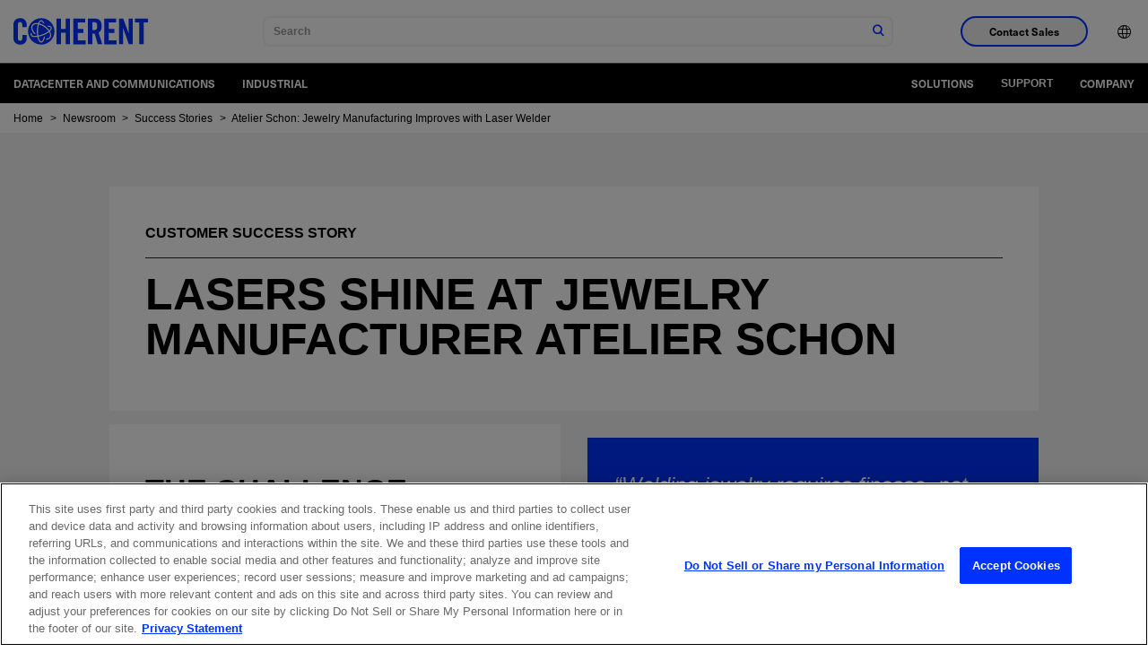

--- FILE ---
content_type: text/html;charset=utf-8
request_url: https://www.coherent.com/news/success-stories/atelier-schon
body_size: 21575
content:

<!DOCTYPE HTML>
<html lang="en-US">
<head>
    <meta charset="UTF-8"/>
    <title>Atelier Schon: Jewelry Manufacturing Improves with Laser Welder</title>
    
    <meta name="keywords" content="Success Story, Machines and Systems, Industrial"/>
    <meta name="description" content="Learn how jewelry manufacturer Atelier Schon maintains its competitive edge with the Coherent Performance Facelift 6002 welder and EasyJewel marker."/>
    <meta name="template" content="basic-page"/>
    <meta name="viewport" content="width=device-width, initial-scale=1"/>
    <!-- Google Tag Manager -->
    <script>(function(w,d,s,l,i){w[l]=w[l]||[];w[l].push({'gtm.start':
            new Date().getTime(),event:'gtm.js'});var f=d.getElementsByTagName(s)[0],
        j=d.createElement(s),dl=l!='dataLayer'?'&l='+l:'';j.async=true;j.src=
        'https://www.googletagmanager.com/gtm.js?id='+i+dl;f.parentNode.insertBefore(j,f);
    })(window,document,'script','dataLayer','GTM-WHB4DVT');</script>
    <!-- End Google Tag Manager -->
    
    
    <link rel="alternate" href="https://www.coherent.com/news/success-stories/atelier-schon" hreflang="x-default"/>
    
    <link rel="alternate" href="https://www.coherent.com/news/success-stories/atelier-schon" hreflang="en-us"/>
    
    <link rel="alternate" href="https://www.coherent.com/de/news/success-stories/atelier-schon" hreflang="de-de"/>
    
    <link rel="alternate" href="https://www.coherent.com/ko/news/success-stories/atelier-schon" hreflang="ko-kr"/>
    
    <link rel="alternate" href="https://www.coherent.com/ja/news/success-stories/atelier-schon" hreflang="ja-jp"/>
    
    <link rel="alternate" href="https://www.coherent.com/zh/news/success-stories/atelier-schon" hreflang="zh-cn"/>
    
    

<!--only for staging env add noindex to avoid crawling of our staging site-->
<meta name="robots" content="index,follow"/>
<meta property="og:locale" content="en_US"/>
<meta property="og:type" content="website"/>
<meta property="og:title" content="Atelier Schon | Coherent"/>
<meta property="og:description" content="Learn how jewelry manufacturer Atelier Schon maintains its competitive edge with the Coherent Performance Facelift 6002 welder and EasyJewel marker."/>
<meta property="og:url" content="https://www.coherent.com/news/success-stories/atelier-schon"/>
<meta property="og:site_name"/>
<meta property="og:image" content="https://www.coherent.com/content/dam/coherent/site/en/images/photography/case-study-customer-success-stories/lasers-shine-at-jewelry-manufacturer-atelier-schon/figure-3-rings-new.jpg"/>
<meta property="og:productCategory" content="Machines and Systems"/>
<meta property="og:productCategoryList" content="Machines and Systems"/>
<meta property="og:solutionsCategory" content="Industrial"/>
<meta property="og:solutionsCategoryList" content="Industrial"/>
<meta property="og:timestamp" content="2021-09-17T05:54:00Z"/>




<meta property="og:resourceType" content="Success Story"/>
<meta property="og:isExternalUrl" content="false"/>
<meta property="og:dateYear" content="2021"/>
<meta property="og:dateMonth" content="September"/>
<link rel="canonical" href="https://www.coherent.com/news/success-stories/atelier-schon"/>

<!-- additional no index for google search engine if there is already noindex -->
<meta name="googlebot" content="index,follow"/>

<meta property="cardTitle" content="Atelier Schon: Jewelry Manufacturing Improves with Performance Laser Welder"/>

<!-- exe file related properties-->






<!-- zip file related properties-->






<!-- video file related properties-->







<link rel="manifest" href="/content/dam/coherent/site/en/images/icons/favicons/manifest.json"/>
<link rel="shortcut icon" href="/content/dam/coherent/site/en/images/icons/favicons/favicon.ico"/>
<link rel="apple-touch-icon" sizes="57x57" href="/content/dam/coherent/site/en/images/icons/favicons/apple-icon-57x57.png"/>
<link rel="apple-touch-icon" sizes="60x60" href="/content/dam/coherent/site/en/images/icons/favicons/apple-icon-60x60.png"/>
<link rel="apple-touch-icon" sizes="72x72" href="/content/dam/coherent/site/en/images/icons/favicons/apple-icon-72x72.png"/>
<link rel="apple-touch-icon" sizes="76x76" href="/content/dam/coherent/site/en/images/icons/favicons/apple-icon-76x76.png"/>
<link rel="apple-touch-icon" sizes="114x114" href="/content/dam/coherent/site/en/images/icons/favicons/apple-icon-114x114.png"/>
<link rel="apple-touch-icon" sizes="120x120" href="/content/dam/coherent/site/en/images/icons/favicons/apple-icon-120x120.png"/>
<link rel="apple-touch-icon" sizes="144x144" href="/content/dam/coherent/site/en/images/icons/favicons/apple-icon-144x144.png"/>
<link rel="apple-touch-icon" sizes="152x152" href="/content/dam/coherent/site/en/images/icons/favicons/apple-icon-152x152.png"/>
<link rel="apple-touch-icon" sizes="180x180" href="/content/dam/coherent/site/en/images/icons/favicons/apple-icon-180x180.png"/>
<link rel="icon" type="image/png" sizes="192x192" href="/content/dam/coherent/site/en/images/icons/favicons/android-icon-192x192.png"/>
<link rel="icon" type="image/png" sizes="32x32" href="/content/dam/coherent/site/en/images/icons/favicons/favicon-32x32.png"/>
<link rel="icon" type="image/png" sizes="96x96" href="/content/dam/coherent/site/en/images/icons/favicons/favicon-96x96.png"/>
<link rel="icon" type="image/png" sizes="16x16" href="/content/dam/coherent/site/en/images/icons/favicons/favicon-16x16.png"/>
<meta name="msapplication-TileColor" content="#ffffff"/>
<meta name="msapplication-TileImage" content="/content/dam/coherent/site/en/images/icons/favicons/ms-icon-144x144.png"/>
<meta name="theme-color" content="#ffffff"/>
   <!-- <sly data-sly-include="head.links.html"></sly>-->
    

    

    
    
<link rel="stylesheet" href="/etc.clientlibs/coherentweb/clientlibs/clientlib-base.min.70267407c54bfd3d524dbb8e5bf56862.css" type="text/css">



    
    
<link rel="stylesheet" href="/etc.clientlibs/coherentweb/clientlibs/clientlib-dependencies.min.d41d8cd98f00b204e9800998ecf8427e.css" type="text/css">
<link rel="stylesheet" href="/etc.clientlibs/coherentweb/clientlibs/clientlib-reskin.min.e6464b7439b836530c095e8f81353f52.css" type="text/css">







    
    
    

    
    
    
    

    
    

</head>
<body class="pagebasic page basicpage" id="pagebasic-9263faf9dc">

<!-- Google Tag Manager (noscript) -->
<noscript><iframe src="https://www.googletagmanager.com/ns.html?id=GTM-WHB4DVT" height="0" width="0" style="display:none;visibility:hidden"></iframe></noscript>
<!-- End Google Tag Manager (noscript) -->

<!-- Not using data layer so commenting for now-->
<!--<script data-sly-test.dataLayerEnabled="">-->
<!--    window.adobeDataLayer = window.adobeDataLayer || [];-->
<!--    adobeDataLayer.push({-->
<!--        page: JSON.parse(""),-->
<!--        event:'cmp:show',-->
<!--        eventInfo: {-->
<!--            path: 'page.pagebasic\u002D9263faf9dc'-->
<!--        }-->
<!--    });-->
<!--</script>-->


    




    



    
<div class="root container responsivegrid">

    
    
    
    <div id="container-b3280d573e" class="cmp-container">
        
        <header class="experiencefragment cmp-site-header">
<div id="experiencefragment-45cfaaf59d" class="cmp-experiencefragment cmp-experiencefragment--header">


    
    
    
    <div id="container-296377069f" class="cmp-container">
        
        <div class="site-navigation cmp-site-nav cmp-site-nav--light">


<nav class="site-nav" data-module="SiteNavigation">
    <div class="site-nav wrapper">
        <div class="site-nav__container-left">
            <a class="site-nav__logo" href="/">
                
                
                    <svg xmlns="http://www.w3.org/2000/svg" width="150" height="50" viewBox="0 0 509.2 100" xml:space="preserve"><path d="M33.7 33.8v-7.5c0-8.2-3.8-11.7-8.1-11.7-6.7 0-8.9 3.5-8.9 10.8v49.3c0 7.3 2.2 10.8 8.9 10.8 6.1 0 8.1-3.5 8.1-9.8V63.9h16.7v11.2c0 13.7-8.1 24.9-24.8 24.9C8.1 100 0 88.8 0 75.1V25C0 11.2 8.1 0 25.6 0c16.7 0 24.8 12.1 24.8 26.7v7.1H33.7zM163 98.7V1.3h16.7V41h17.8V1.3h16.7v97.3h-16.7V55.5h-17.8v43.1H163zm63.8 0V1.3h44.7v14.6h-28V41h21.6v14.6h-21.6v28.6h29.9v14.6h-46.6zm71.9 0H282V1.3h23.5c18.7 0 28.3 8 28.3 28.7 0 15.6-6.1 22-11.7 24.5l14.2 44.1h-17l-11.9-40.3c-2.2.3-5.7.4-8.6.4v40zm0-53.7h5.9c9 0 12.4-3.4 12.4-15s-3.4-15-12.4-15h-5.9v30zm45.1 53.7V1.3h44.7v14.6h-28V41h21.6v14.6h-21.6v28.6h29.9v14.6h-46.6zm56.1 0V1.3h15.5L435.8 57h.3V1.3h15.1v97.3h-14.6l-21.3-60.8h-.3v60.8h-15.1zm76.4-82.8h-16.2V1.3h49.1v14.6H493v82.7h-16.7V15.9zM105.2 0c-27.6 0-50 22.4-50 50s22.4 50 50 50 50-22.4 50-50-22.4-50-50-50zm35 74.1c-3.4 4.9-9.4 7.5-17 7.5.5-1.4 1-2.9 1.4-4.5 5.4-.3 9.7-2.2 12-5.5 2.9-4.2 2.6-10.5-.9-17.5-.2-.4-.4-.9-.7-1.3-6.5 4.9-15.2 9.5-24.1 12.7-5.4 2-10.9 3.6-16 4.6.6 2.8 1.3 5.3 2.1 7.6 2.3 6.5 5.3 10.4 8 10.4 3.5 0 7.7-6.4 10.1-17.5 1.6-.6 3.3-1.3 4.9-2-1 5.4-2.4 10.1-4.1 13.9-3.7 8.2-8 10-10.9 10-3.4 0-8.3-2.3-12.2-13.3-.9-2.5-1.7-5.3-2.3-8.3-3 .4-5.9.7-8.6.7h-.6c-11.2 0-14.9-3.7-16.1-6.9-.8-2.2-.8-5.5 2.2-9.8.8 1.3 1.7 2.7 2.7 4-.9 1.7-1.2 3.1-.8 4.3.9 2.5 5.4 4 11.9 4h.6c2.5 0 5.1-.3 7.9-.7-.8-5.2-1.2-10.8-1.2-16.6 0-9.4 1.3-19 3.6-26.8-.6-.1-1.2-.2-1.8-.2-1.1-.1-2.2-.2-3.2-.2-6.3 0-11 1.9-13.5 5.6-2.9 4.2-2.6 10.4.9 17.5 2.3 4.5 5.9 9.5 10.4 13.7-3.1.3-5.9.2-5.9.2-3.5-3.8-6.4-7.9-8.4-12-4.2-8.5-4.4-16.3-.6-21.9 3.4-4.9 9.4-7.5 17.1-7.5 1.2 0 2.4.1 3.6.2.9.1 1.9.2 2.8.4 2.8-6.9 6.7-11.5 11.6-11.5 5 0 9.4 5 12.4 13.8-1-.6-2-1.1-3-1.7l-3-1.5c-1.9-3.9-4.2-6.3-6.3-6.3-2.4 0-5 2.9-7.2 8 7 1.8 14.2 5.2 21 9.8 6.9 4.8 12.7 10.4 16.9 16.4 3.9-3.7 5.7-7.1 4.9-9.4-.7-2-3.6-3.3-7.9-3.8-1.6-1.6-3.4-3.1-5.2-4.6h1c8.7 0 14.5 2.4 16.1 6.9 1.7 4.6-1.2 9.7-6.6 14.7.4.7.8 1.5 1.2 2.2 4.5 8.8 4.7 16.6.8 22.2zm-23.5-40.8c-6.5-4.5-13.5-7.7-20.1-9.3-2.3 7.1-3.5 16.2-3.5 25.9 0 5.5.4 10.9 1.1 15.8 4.9-1 10-2.5 15.2-4.4 9.2-3.4 17.4-7.7 23.3-12.4-3.9-5.6-9.4-11-16-15.6z"/></svg>
                
            </a>
            <span class="site-nav__spacer"></span>
            <div class="site-nav__mobile-controls">
                <div class="site-nav__search" data-module="GlobalSearch" data-resultpageurl="/search-results"></div>
                <button class="site-nav__menu-control site-nav__mobile-toggle hide-nav-up" id="toggle-mobileNavContainer" aria-controls="mobileNavContainer">
                    <span class="icon icon-menu site-nav__menu-icon-closed">
                        <span class="visually-hidden">Open Navigation Menu</span>
                    </span>
                    <span class="icon icon-close site-nav__menu-icon-opened">
                        <span class="visually-hidden">Close Navigation Menu</span>
                    </span>
                </button>
            </div>
        </div>
        <div class="site-nav__container" id="mobileNavContainer" aria-labelledby="toggle-mobileNavContainer">
            <div class="site-nav__cta-group">
                <button class="site-nav__sales-btn btn btn--outline-blue" data-modal-open="header-modal" data-module="Modal">Contact Sales</button>
            </div>
            <ul class="site-nav__menu">
                <li class="site-nav__menu-item site-nav__menu-item--lang">
                    <button class="site-nav__menu-control site-nav__lang-selector"><span class="site-nav__item-label"><span class="icon icon-language"></span><span class="hide-nav-up">English (US)</span></span><span class="icon icon-chevron-r hide-nav-up"></span>
                    </button>
                    <div class="site-nav__lang-list" id="language" aria-hidden="true" aria-labelledby="toggle-language">
                        <button class="site-nav__menu-control site-nav__lang-selector site-nav__lang-selector--close "><span class="icon icon-language"></span><span class="hide-nav-up">English (US)</span></span><span class="icon icon-chevron-l hide-nav-up"></span></button>
                        <ul>
                            
                                <li class="lang-item" data-lang="en-US" data-lang-label="English (US)">
                                    <a href="/news/success-stories/atelier-schon">English (US)</a>
                                </li>
                            
                                <li class="lang-item" data-lang="de" data-lang-label="Deutsch">
                                    <a href="/de/news/success-stories/atelier-schon">Deutsch</a>
                                </li>
                            
                                <li class="lang-item" data-lang="zh" data-lang-label="中文">
                                    <a href="/zh/news/success-stories/atelier-schon">中文</a>
                                </li>
                            
                                <li class="lang-item" data-lang="ja" data-lang-label="日本語">
                                    <a href="/ja/news/success-stories/atelier-schon">日本語</a>
                                </li>
                            
                                <li class="lang-item" data-lang="ko" data-lang-label="한국어">
                                    <a href="/ko/news/success-stories/atelier-schon">한국어</a>
                                </li>
                            
                        </ul>
                    </div>
                </li>
            </ul>
        </div>
        <div class="modal modal--sales" id="header-modal" aria-hidden="true">
            <div class="modal__overlay" tabindex="-1" data-modal-close>
                <div class="modal__container" role="dialog" aria-modal="true" aria-labelledby="sales-hero-title">
                    <div class="modal__header">
                        <div class="wrapper">
                            <div class="row">
                                <div class="col col-12">
                                    <span class="logo-dark">
                                        
                                        
                                            <svg xmlns="http://www.w3.org/2000/svg" width="150" height="50" viewBox="0 0 509.2 100" xml:space="preserve"><path d="M33.7 33.8v-7.5c0-8.2-3.8-11.7-8.1-11.7-6.7 0-8.9 3.5-8.9 10.8v49.3c0 7.3 2.2 10.8 8.9 10.8 6.1 0 8.1-3.5 8.1-9.8V63.9h16.7v11.2c0 13.7-8.1 24.9-24.8 24.9C8.1 100 0 88.8 0 75.1V25C0 11.2 8.1 0 25.6 0c16.7 0 24.8 12.1 24.8 26.7v7.1H33.7zM163 98.7V1.3h16.7V41h17.8V1.3h16.7v97.3h-16.7V55.5h-17.8v43.1H163zm63.8 0V1.3h44.7v14.6h-28V41h21.6v14.6h-21.6v28.6h29.9v14.6h-46.6zm71.9 0H282V1.3h23.5c18.7 0 28.3 8 28.3 28.7 0 15.6-6.1 22-11.7 24.5l14.2 44.1h-17l-11.9-40.3c-2.2.3-5.7.4-8.6.4v40zm0-53.7h5.9c9 0 12.4-3.4 12.4-15s-3.4-15-12.4-15h-5.9v30zm45.1 53.7V1.3h44.7v14.6h-28V41h21.6v14.6h-21.6v28.6h29.9v14.6h-46.6zm56.1 0V1.3h15.5L435.8 57h.3V1.3h15.1v97.3h-14.6l-21.3-60.8h-.3v60.8h-15.1zm76.4-82.8h-16.2V1.3h49.1v14.6H493v82.7h-16.7V15.9zM105.2 0c-27.6 0-50 22.4-50 50s22.4 50 50 50 50-22.4 50-50-22.4-50-50-50zm35 74.1c-3.4 4.9-9.4 7.5-17 7.5.5-1.4 1-2.9 1.4-4.5 5.4-.3 9.7-2.2 12-5.5 2.9-4.2 2.6-10.5-.9-17.5-.2-.4-.4-.9-.7-1.3-6.5 4.9-15.2 9.5-24.1 12.7-5.4 2-10.9 3.6-16 4.6.6 2.8 1.3 5.3 2.1 7.6 2.3 6.5 5.3 10.4 8 10.4 3.5 0 7.7-6.4 10.1-17.5 1.6-.6 3.3-1.3 4.9-2-1 5.4-2.4 10.1-4.1 13.9-3.7 8.2-8 10-10.9 10-3.4 0-8.3-2.3-12.2-13.3-.9-2.5-1.7-5.3-2.3-8.3-3 .4-5.9.7-8.6.7h-.6c-11.2 0-14.9-3.7-16.1-6.9-.8-2.2-.8-5.5 2.2-9.8.8 1.3 1.7 2.7 2.7 4-.9 1.7-1.2 3.1-.8 4.3.9 2.5 5.4 4 11.9 4h.6c2.5 0 5.1-.3 7.9-.7-.8-5.2-1.2-10.8-1.2-16.6 0-9.4 1.3-19 3.6-26.8-.6-.1-1.2-.2-1.8-.2-1.1-.1-2.2-.2-3.2-.2-6.3 0-11 1.9-13.5 5.6-2.9 4.2-2.6 10.4.9 17.5 2.3 4.5 5.9 9.5 10.4 13.7-3.1.3-5.9.2-5.9.2-3.5-3.8-6.4-7.9-8.4-12-4.2-8.5-4.4-16.3-.6-21.9 3.4-4.9 9.4-7.5 17.1-7.5 1.2 0 2.4.1 3.6.2.9.1 1.9.2 2.8.4 2.8-6.9 6.7-11.5 11.6-11.5 5 0 9.4 5 12.4 13.8-1-.6-2-1.1-3-1.7l-3-1.5c-1.9-3.9-4.2-6.3-6.3-6.3-2.4 0-5 2.9-7.2 8 7 1.8 14.2 5.2 21 9.8 6.9 4.8 12.7 10.4 16.9 16.4 3.9-3.7 5.7-7.1 4.9-9.4-.7-2-3.6-3.3-7.9-3.8-1.6-1.6-3.4-3.1-5.2-4.6h1c8.7 0 14.5 2.4 16.1 6.9 1.7 4.6-1.2 9.7-6.6 14.7.4.7.8 1.5 1.2 2.2 4.5 8.8 4.7 16.6.8 22.2zm-23.5-40.8c-6.5-4.5-13.5-7.7-20.1-9.3-2.3 7.1-3.5 16.2-3.5 25.9 0 5.5.4 10.9 1.1 15.8 4.9-1 10-2.5 15.2-4.4 9.2-3.4 17.4-7.7 23.3-12.4-3.9-5.6-9.4-11-16-15.6z"/></svg>
                                        
                                    </span>
                                    <button class="modal__close" aria-label="Close" data-modal-close>Close</button>
                                </div>
                            </div>
                        </div>
                    </div>
                    <div class="modal__content" id="sales-hero-content">
                        <div><div class="xfpage page basicpage">


    
    <div id="container-fadc6eb4cf" class="cmp-container">
        


<div class="aem-Grid aem-Grid--12 aem-Grid--default--12 ">
    
    <div class="layout aem-GridColumn aem-GridColumn--default--12">

<div class="layout-container bg-image-dark lines--none justify-content-center align-items-default" data-cmp-is="layoutcontainer">
    <div class="layout-container__background">
        <!-- TODO: Update this output to whatever is right for dynamic media and add in alt text -->
        <img src="/content/dam/coherent/site/en/images/photography/forms/form-background.jpg"/>
    </div>
    
    <div class="layout-container__content">


<div class="aem-Grid aem-Grid--12 aem-Grid--default--12 ">
    
    <div class="column aem-GridColumn aem-GridColumn--default--12">

<div data-cmp-is="columns">
    <div class="wrapper">
        <div class="row">

            
                
                
                
                
                
                    <div class="col col-12 col-sm-5">


<div class="aem-Grid aem-Grid--12 aem-Grid--default--12 ">
    
    <div class="scriptcontainer aem-GridColumn aem-GridColumn--default--12">
<style>
.form.blue .submit input {
background-color: black;
    border: 2px solid black;
}
</style>

<div class="embeded-form bg-blue" data-cmp-is="embededform">
  <div class="embeded-form__content">
    
    <div class="embeded-form__body">

        <form accept-charset="UTF-8" method="post" action="https://go.coherent.com/l/191222/2022-02-03/n4hnp5" class="form contactUsPForm blue" id="pardot-form-header">
           
                <!---->
                <p class="ohnohpffb">
                    <label for="name"></label>
                    <input autocomplete="off" name="name" id="name" placeholder="Name">
                </p>

                <p class="ohnohpffb">
                    <label for="email"></label>
                    <input autocomplete="off" name="email" id="email" placeholder="Email">
                </p>
                <!---->

               <p class="form-field pd-text required required-custom first_field ">
                   <input required="" type="text" name="191222_175504pi_191222_175504_96121" value="" class="text" size="30" maxlength="40" onchange="" onfocus="" placeholder="First Name *">
           
               </p>
               <p class="form-field pd-text required required-custom second_field">
                   <input required="" type="text" name="191222_175506pi_191222_175506_50387" value="" class="text" size="30" maxlength="80" onchange="" onfocus="" placeholder="Last Name *">
               </p>
           
               <p class="form-field  pd-text required required-custom    ">
                   <input required="" type="text" name="191222_175510pi_191222_175510_50341" value="" class="text" size="30" maxlength="255" onfocus="" placeholder="Email *">
               </p>
           
               <p class="form-field  pd-text required required-custom    ">
                   <input id="phone_header" type="text" name="phone_header" value="" class="text" size="30" maxlength="40" onchange="" onfocus="" placeholder="Phone *">
               </p>
           
               <p class="form-field pd-text     ">
                   <input required="" type="text" name="191222_175508pi_191222_175508_17384" value="" class="text" size="30" maxlength="255" onchange="" onfocus="" placeholder="Company or Institution *">
               </p>
        
               <p class="form-field pd-select required required-custom    ">
               <select id="country_header" required="" name="country_header" class="select" onchange=""><option value="" selected="selected">Region *</option>
                <option value="United States">United States</option>
                <option value="Canada">Canada</option>
                <option value="Afghanistan">Afghanistan</option>
                <option value="Aland Islands">Aland Islands</option>
                <option value="Albania">Albania</option>
                <option value="Algeria">Algeria</option>
                <option value="American Samoa">American Samoa</option>
                <option value="Andorra">Andorra</option>
                <option value="Angola">Angola</option>
                <option value="Anguilla">Anguilla</option>
                <option value="Antarctica">Antarctica</option>
                <option value="Antigua and Barbuda">Antigua and Barbuda</option>
                <option value="Argentina">Argentina</option>
                <option value="Armenia">Armenia</option>
                <option value="Aruba">Aruba</option>
                <option value="Australia">Australia</option>
                <option value="Austria">Austria</option>
                <option value="Azerbaijan">Azerbaijan</option>
                <option value="Bahamas">Bahamas</option>
                <option value="Bahrain">Bahrain</option>
                <option value="Bangladesh">Bangladesh</option>
                <option value="Barbados">Barbados</option>
                <option value="Belarus">Belarus</option>
                <option value="Belgium">Belgium</option>
                <option value="Belize">Belize</option>
                <option value="Benin">Benin</option>
                <option value="Bermuda">Bermuda</option>
                <option value="Bhutan">Bhutan</option>
                <option value="Bolivia">Bolivia</option>
                <option value="Bosnia and Herzegovina">Bosnia and Herzegovina</option>
                <option value="Botswana">Botswana</option>
                <option value="Brazil">Brazil</option>
                <option value="British Indian Ocean Territory">British Indian Ocean Territory</option>
                <option value="British Virgin Islands">British Virgin Islands</option>
                <option value="Brunei Darussalam">Brunei Darussalam</option>
                <option value="Bulgaria">Bulgaria</option>
                <option value="Burkina Faso">Burkina Faso</option>
                <option value="Burundi">Burundi</option>
                <option value="Cambodia">Cambodia</option>
                <option value="Cameroon">Cameroon</option>
                <option value="Cape Verde">Cape Verde</option>
                <option value="Cayman Islands">Cayman Islands</option>
                <option value="Central African Republic">Central African Republic</option>
                <option value="Chad">Chad</option>
                <option value="Chile">Chile</option>
                <option value="China">China</option>
                <option value="Christmas Island">Christmas Island</option>
                <option value="Cocos (Keeling) Islands">Cocos (Keeling) Islands</option>
                <option value="Colombia">Colombia</option>
                <option value="Comoros">Comoros</option>
                <option value="Congo &amp; (Brazzaville)">Congo&nbsp;(Brazzaville)</option>
                <option value="Congo, (Kinshasa)">Congo, (Kinshasa)</option>
                <option value="Cook Islands">Cook Islands</option>
                <option value="Costa Rica">Costa Rica</option>
                <option value="Croatia">Croatia</option>
                <option value="Cuba">Cuba</option>
                <option value="Curaçao">Curaçao</option>
                <option value="Cyprus">Cyprus</option>
                <option value="Czech Republic">Czech Republic</option>
                <option value="Côte d'Ivoire">Côte d'Ivoire</option>
                <option value="Democratic Republic of the Congo">Democratic Republic of the Congo</option>
                <option value="Denmark">Denmark</option>
                <option value="Djibouti">Djibouti</option>
                <option value="Dominica">Dominica</option>
                <option value="Dominican Republic">Dominican Republic</option>
                <option value="East Timor">East Timor</option>
                <option value="Ecuador">Ecuador</option>
                <option value="Egypt">Egypt</option>
                <option value="El Salvador">El Salvador</option>
                <option value="Equatorial Guinea">Equatorial Guinea</option>
                <option value="Eritrea">Eritrea</option>
                <option value="Estonia">Estonia</option>
                <option value="Ethiopia">Ethiopia</option>
                <option value="Falkland Islands (Malvinas)">Falkland Islands (Malvinas)</option>
                <option value="Faroe Islands">Faroe Islands</option>
                <option value="Fiji">Fiji</option>
                <option value="Finland">Finland</option>
                <option value="France">France</option>
                <option value="French Guiana">French Guiana</option>
                <option value="French Polynesia">French Polynesia</option>
                <option value="French Southern Territories">French Southern Territories</option>
                <option value="Gabon">Gabon</option>
                <option value="Gambia">Gambia</option>
                <option value="Georgia">Georgia</option>
                <option value="Germany">Germany</option>
                <option value="Ghana">Ghana</option>
                <option value="Gibraltar">Gibraltar</option>
                <option value="Greece">Greece</option>
                <option value="Greenland">Greenland</option>
                <option value="Grenada">Grenada</option>
                <option value="Guadeloupe">Guadeloupe</option>
                <option value="Guam">Guam</option>
                <option value="Guatemala">Guatemala</option>
                <option value="Guernsey">Guernsey</option>
                <option value="Guinea">Guinea</option>
                <option value="Guinea-Bissau">Guinea-Bissau</option>
                <option value="Guyana">Guyana</option>
                <option value="Haiti">Haiti</option>
                <option value="Honduras">Honduras</option>
                <option value="Hong Kong, SAR China">Hong Kong, SAR China</option>
                <option value="Hungary">Hungary</option>
                <option value="Iceland">Iceland</option>
                <option value="India">India</option>
                <option value="Indonesia">Indonesia</option>
                <option value="Iran, Islamic Republic of">Iran, Islamic Republic of</option>
                <option value="Iraq">Iraq</option>
                <option value="Ireland">Ireland</option>
                <option value="Isle of Man">Isle of Man</option>
                <option value="Israel">Israel</option>
                <option value="Italy">Italy</option>
                <option value="Ivory Coast">Ivory Coast</option>
                <option value="Jamaica">Jamaica</option>
                <option value="Japan">Japan</option>
                <option value="Jersey">Jersey</option>
                <option value="Jordan">Jordan</option>
                <option value="Kazakhstan">Kazakhstan</option>
                <option value="Kenya">Kenya</option>
                <option value="Kiribati">Kiribati</option>
                <option value="Kosovo">Kosovo</option>
                <option value="Kuwait">Kuwait</option>
                <option value="Kyrgyzstan">Kyrgyzstan</option>
                <option value="Lao PDR">Lao PDR</option>
                <option value="Latvia">Latvia</option>
                <option value="Lebanon">Lebanon</option>
                <option value="Lesotho">Lesotho</option>
                <option value="Liberia">Liberia</option>
                <option value="Libya">Libya</option>
                <option value="Liechtenstein">Liechtenstein</option>
                <option value="Lithuania">Lithuania</option>
                <option value="Luxembourg">Luxembourg</option>
                <option value="Macao, SAR China">Macao, SAR China</option>
                <option value="Macedonia">Macedonia</option>
                <option value="Madagascar">Madagascar</option>
                <option value="Malawi">Malawi</option>
                <option value="Malaysia">Malaysia</option>
                <option value="Maldives">Maldives</option>
                <option value="Mali">Mali</option>
                <option value="Malta">Malta</option>
                <option value="Marshall Islands">Marshall Islands</option>
                <option value="Martinique">Martinique</option>
                <option value="Mauritania">Mauritania</option>
                <option value="Mauritius">Mauritius</option>
                <option value="Mayotte">Mayotte</option>
                <option value="Mexico">Mexico</option>
                <option value="Micronesia, Federated States of">Micronesia, Federated States of</option>
                <option value="Moldova">Moldova</option>
                <option value="Monaco">Monaco</option>
                <option value="Mongolia">Mongolia</option>
                <option value="Montenegro">Montenegro</option>
                <option value="Montserrat">Montserrat</option>
                <option value="Morocco">Morocco</option>
                <option value="Mozambique">Mozambique</option>
                <option value="Myanmar">Myanmar</option>
                <option value="Namibia">Namibia</option>
                <option value="Nauru">Nauru</option>
                <option value="Nepal">Nepal</option>
                <option value="Netherlands">Netherlands</option>
                <option value="Netherlands Antilles">Netherlands Antilles</option>
                <option value="New Caledonia">New Caledonia</option>
                <option value="New Zealand">New Zealand</option>
                <option value="Nicaragua">Nicaragua</option>
                <option value="Niger">Niger</option>
                <option value="Nigeria">Nigeria</option>
                <option value="Niue">Niue</option>
                <option value="Norfolk Island">Norfolk Island</option>
                <option value="North Korea">North Korea</option>
                <option value="North Macedonia">North Macedonia</option>
                <option value="Northern Mariana Islands">Northern Mariana Islands</option>
                <option value="Norway">Norway</option>
                <option value="Oman">Oman</option>
                <option value="Pakistan">Pakistan</option>
                <option value="Palau">Palau</option>
                <option value="Palestine">Palestine</option>
                <option value="Panama">Panama</option>
                <option value="Papua New Guinea">Papua New Guinea</option>
                <option value="Paraguay">Paraguay</option>
                <option value="Peru">Peru</option>
                <option value="Philippines">Philippines</option>
                <option value="Pitcairn">Pitcairn</option>
                <option value="Poland">Poland</option>
                <option value="Portugal">Portugal</option>
                <option value="Puerto Rico">Puerto Rico</option>
                <option value="Qatar">Qatar</option>
                <option value="Romania">Romania</option>
                <option value="Russian">Russian</option>
                <option value="Rwanda">Rwanda</option>
                <option value="Réunion">Réunion</option>
                <option value="Saint-Barthélemy">Saint-Barthélemy</option>
                <option value="Saint Helena">Saint Helena</option>
                <option value="Saint Kitts and Nevis">Saint Kitts and Nevis</option>
                <option value="Saint Lucia">Saint Lucia</option>
                <option value="Saint-Martin">Saint-Martin</option>
                <option value="Saint Pierre and Miquelon">Saint Pierre and Miquelon</option>
                <option value="Saint Vincent and Grenadines">Saint Vincent and Grenadines</option>
                <option value="Samoa">Samoa</option>
                <option value="San Marino">San Marino</option>
                <option value="Sao Tome and Principe">Sao Tome and Principe</option>
                <option value="Saudi Arabia">Saudi Arabia</option>
                <option value="Senegal">Senegal</option>
                <option value="Serbia">Serbia</option>
                <option value="Seychelles">Seychelles</option>
                <option value="Sierra Leone">Sierra Leone</option>
                <option value="Singapore">Singapore</option>
                <option value="Slovakia">Slovakia</option>
                <option value="Slovenia">Slovenia</option>
                <option value="Solomon Islands">Solomon Islands</option>
                <option value="Somalia">Somalia</option>
                <option value="South Africa">South Africa</option>
                <option value="South Korea">South Korea</option>
                <option value="South Sudan">South Sudan</option>
                <option value="Spain">Spain</option>
                <option value="Sri Lanka">Sri Lanka</option>
                <option value="Sudan">Sudan</option>
                <option value="Suriname">Suriname</option>
                <option value="Svalbard and Jan Mayen Islands">Svalbard and Jan Mayen Islands</option>
                <option value="Swaziland">Swaziland</option>
                <option value="Sweden">Sweden</option>
                <option value="Switzerland">Switzerland</option>
                <option value="Syria">Syria</option>
                <option value="Taiwan">Taiwan</option>
                <option value="Tajikistan">Tajikistan</option>
                <option value="Tanzania, United Republic of">Tanzania, United Republic of</option>
                <option value="Thailand">Thailand</option>
                <option value="Togo">Togo</option>
                <option value="Tokelau">Tokelau</option>
                <option value="Tonga">Tonga</option>
                <option value="Trinidad and Tobago">Trinidad and Tobago</option>
                <option value="Tunisia">Tunisia</option>
                <option value="Turkey">Turkey</option>
                <option value="Turkmenistan">Turkmenistan</option>
                <option value="Turks and Caicos Islands">Turks and Caicos Islands</option>
                <option value="Tuvalu">Tuvalu</option>
                <option value="U.S. Virgin Islands">U.S. Virgin Islands</option>
                <option value="Uganda">Uganda</option>
                <option value="Ukraine">Ukraine</option>
                <option value="United Arab Emirates">United Arab Emirates</option>
                <option value="United Kingdom">United Kingdom</option>
                <option value="Uruguay">Uruguay</option>
                <option value="Uzbekistan">Uzbekistan</option>
                <option value="Vanuatu">Vanuatu</option>
                <option value="Vatican City">Vatican City</option>
                <option value="Venezuela &amp; (Bolivarian Republic)">Venezuela&nbsp;(Bolivarian Republic)</option>
                <option value="Vietnam">Vietnam</option>
                <option value="Wallis and Futuna Islands">Wallis and Futuna Islands</option>
                <option value="Western Sahara">Western Sahara</option>
                <option value="Yemen">Yemen</option>
                <option value="Zambia">Zambia</option>
                <option value="Zimbabwe">Zimbabwe</option>
                </select>
                                    
                </p>
                                
                <p class="form-field  pd-select required required-custom form-field-secondary dependentFieldSlave dependentField">
                    <select name="191222_169915pi_191222_169915_92059" class="select" onchange=""><option value="" selected="selected">State</option>
                    <option value="AL">AL</option>
                    <option value="AK">AK</option>
                    <option value="AZ">AZ</option>
                    <option value="AR">AR</option>
                    <option value="CA">CA</option>
                    <option value="CO">CO</option>
                    <option value="CT">CT</option>
                    <option value="DE">DE</option>
                    <option value="DC">DC</option>
                    <option value="FL">FL</option>
                    <option value="GA">GA</option>
                    <option value="HI">HI</option>
                    <option value="ID">ID</option>
                    <option value="IL">IL</option>
                    <option value="IN">IN</option>
                    <option value="IA">IA</option>
                    <option value="KS">KS</option>
                    <option value="KY">KY</option>
                    <option value="LA">LA</option>
                    <option value="ME">ME</option>
                    <option value="MD">MD</option>
                    <option value="MA">MA</option>
                    <option value="MI">MI</option>
                    <option value="MN">MN</option>
                    <option value="MS">MS</option>
                    <option value="MO">MO</option>
                    <option value="MT">MT</option>
                    <option value="NE">NE</option>
                    <option value="NV">NV</option>
                    <option value="NH">NH</option>
                    <option value="NJ">NJ</option>
                    <option value="NM">NM</option>
                    <option value="NY">NY</option>
                    <option value="NC">NC</option>
                    <option value="ND">ND</option>
                    <option value="OH">OH</option>
                    <option value="OK">OK</option>
                    <option value="OR">OR</option>
                    <option value="PA">PA</option>
                    <option value="RI">RI</option>
                    <option value="SC">SC</option>
                    <option value="SD">SD</option>
                    <option value="TN">TN</option>
                    <option value="TX">TX</option>
                    <option value="UT">UT</option>
                    <option value="VT">VT</option>
                    <option value="VA">VA</option>
                    <option value="WA">WA</option>
                    <option value="WV">WV</option>
                    <option value="WI">WI</option>
                    <option value="WY">WY</option>
                    </select>
                   
               </p>
           
               <p class="form-field  comments pd-textarea ">        
                   <textarea name="191222_169917pi_191222_169917_61319" onchange="" cols="40" rows="10" class="standard" placeholder="Comments "></textarea>
               </p>
           
               <p class="form-field  Active_Opt_In pd-checkbox">
                   <label class="field-label visually-hidden">Opt In</label>
                    <span class="value"><span><input type="checkbox" name="191222_158452pi_191222_158452_46856" id="activeoptin_header" value="" onchange=""><label for="activeoptin_header" class="inline">YES! I want Coherent news and promotions emailed to me.</label></span></span>
                </p>

                <p class="form-field  pd-hidden  hidden">   
                    <input type="hidden" name="utm_source_header" id="utm_source_header" value="">
                </p>

                <p class="form-field  pd-hidden  hidden">
                    <input type="hidden" name="utm_medium_header" id="utm_medium_header" value="">
                </p>
            
                <p class="form-field  Hidden_Form_Submission_Page pd-hidden  hidden   ">
                    <input type="hidden" name="hiddenFormSubmissionPage_header" id="hiddenFormSubmissionPage_header" value="">
                </p>
           
               <!-- forces IE5-8 to correctly submit UTF8 content  -->
               <input name="_utf8" type="hidden" value="☃">
           
               <p class="submit">
                   <input type="submit" accesskey="s" value="Submit" id="form_submit">
               </p>
               <p class="required-form-item"><span style="font-size:10px;"> Required field</span></p>
           </form>
           
           
           
           <script type="text/javascript" src="https://www.coherent.com/content/dam/coherent/site/en/web-assets/js/forms/pardot-main.min.js"></script>
           <script type="text/javascript">

            setHiddenFields("_header");
            window.addEventListener('load', function () {
                setEventListener("_header");
            })

            var activeoptin = document.getElementById("activeoptin_header");
            activeoptin.addEventListener("focusout", function() {
                activeoptin.checked === true ? activeoptin.value = "true" : activeoptin.value = "false"
            })

        </script>

    
    <div class="embeded-form__footer">
      <p style="font-size:15px;line-height: 2rem;text-transform:uppercase"><b>If you need technical support or service, please visit <a href="/support.html">Support</a>.</b></p>

    </div>
    </div>
    
  </div>
</div>
</div>
<div class="layout aem-GridColumn aem-GridColumn--default--12">

<div class="layout-container bg-black lines--none justify-content-center align-items-default" data-cmp-is="layoutcontainer">
    
    
    <div class="layout-container__content">


<div class="aem-Grid aem-Grid--12 aem-Grid--default--12 ">
    
    <div class="experiencefragment aem-GridColumn aem-GridColumn--default--12">
<div id="experiencefragment-ab9e7eee0a" class="cmp-experiencefragment cmp-experiencefragment--privacy-statement">


    
    <div id="container-d51ada28c9" class="cmp-container">
        


<div class="aem-Grid aem-Grid--12 aem-Grid--default--12 ">
    
    <div class="text aem-GridColumn aem-GridColumn--default--12">
<div id="text-d9d69bb527" class="cmp-text">
    <p style="font-size: 14.0px;"><a href="https://www.coherent.com/legal/privacy-statement">Privacy Policy</a></p>

</div>

    
</div>

    
</div>

    </div>

    
</div>

    
</div>

    
</div>
</div>
</div>
</div>

    
</div>
</div>
                
            


            

            

            

        </div>
    </div>
</div>
</div>

    
</div>
</div>
</div>
</div>

    
</div>

    </div>

    
</div>
</div>
                    </div>
              </div>
            </div>
        </div>
    </div>
    <div class="site-nav__container-last">
        <div class="wrapper">
            <ul class="site-nav__menu">
                
                    <li class="site-nav__menu-item">
                        <button class="site-nav__menu-control site-nav__menu-trigger" id="trigger-menu0" data-trigger="menu0" aria-expanded="false" aria-controls="menu0"><span class="site-nav__item-label">Datacenter and Communications</span><span class="icon icon-chevron-r hide-nav-up"></span></button>
                        
                    </li>
                
                    <li class="site-nav__menu-item">
                        <button class="site-nav__menu-control site-nav__menu-trigger" id="trigger-menu1" data-trigger="menu1" aria-expanded="false" aria-controls="menu1"><span class="site-nav__item-label">Industrial</span><span class="icon icon-chevron-r hide-nav-up"></span></button>
                        
                    </li>
                
            </ul>
            <ul class="site-nav__menu">
                
                    <li class="site-nav__menu-item">
                        <button class="site-nav__menu-control site-nav__menu-trigger" id="trigger-menu2" data-trigger="menu2" aria-expanded="false" aria-controls="menu2"><span class="site-nav__item-label">Solutions</span><span class="icon icon-chevron-r hide-nav-up"></span></button>
                        
                    </li>
                
                    <li class="site-nav__menu-item">
                        
                        <a class="site-nav__menu-control site-nav__link" href="/support"><span class="site-nav__item-label">Support</span></a>
                    </li>
                
                    <li class="site-nav__menu-item">
                        <button class="site-nav__menu-control site-nav__menu-trigger" id="trigger-menu4" data-trigger="menu4" aria-expanded="false" aria-controls="menu4"><span class="site-nav__item-label">Company</span><span class="icon icon-chevron-r hide-nav-up"></span></button>
                        
                    </li>
                
            </ul>
            
                <div class="site-nav__mega-menu" id="menu0" aria-hidden="true" aria-labelledby="trigger-menu0"><div class="xfpage page basicpage">


    
    <div id="container-a50b10d75e" class="cmp-container">
        


<div class="aem-Grid aem-Grid--12 aem-Grid--default--12 ">
    
    <div class="global-megamenu aem-GridColumn aem-GridColumn--default--12">

<div class="mega-menu bg-white">
    <div class="wrapper">
        <div class="row">
            <div class="col col-12 mega-menu__left">
                <button class="mega-menu__breadcrumb"><span class="icon icon-chevron-l"></span>Networking</button>
                

<div data-cmp-is="columns">
    <div class="wrapper">
        <div class="row">

            


            

            

            
                <div class="col col-12 col-sm-3">


<div class="aem-Grid aem-Grid--12 aem-Grid--default--12 ">
    
    <div class="linkedlist aem-GridColumn aem-GridColumn--default--12">

<div class="linked-list" data-cmp-is="linkedlist" data-module="LinkedList">
    <div class="linked-list__heading">
        
            <a href="/networking/transceivers" class="linked-list__heading__text">
                Optical Transceivers
            </a>
        
        
        
            <button class="linked-list__toggle">
                <span class="visually-hidden">Open</span>
                <span class="icon-chevron-d"></span>
            </button>
        
    </div>
    <ul class="linked-list__content">
        
            <li class="linked-list__item">
                <a class="btn btn--text " href="/networking/transceivers/datacom" target="_self">
                    
                    Datacom
                    
                </a>
            </li>
        
            <li class="linked-list__item">
                <a class="btn btn--text " href="/networking/transceivers/telecom" target="_self">
                    
                    Telecom
                    
                </a>
            </li>
        
    </ul>
</div></div>
<div class="linkedlist aem-GridColumn aem-GridColumn--default--12">

<div class="linked-list" data-cmp-is="linkedlist" data-module="LinkedList">
    <div class="linked-list__heading">
        
            <a href="/networking/optical-circuit-switch" class="linked-list__heading__text">
                Optical Circuit Switch
            </a>
        
        
        
            <button class="linked-list__toggle">
                <span class="visually-hidden">Open</span>
                <span class="icon-chevron-d"></span>
            </button>
        
    </div>
    <ul class="linked-list__content">
        
    </ul>
</div></div>
<div class="linkedlist aem-GridColumn aem-GridColumn--default--12">

<div class="linked-list" data-cmp-is="linkedlist" data-module="LinkedList">
    <div class="linked-list__heading">
        
            <a href="/networking/active-optical-cables" class="linked-list__heading__text">
                Active Optical Cables
            </a>
        
        
        
            <button class="linked-list__toggle">
                <span class="visually-hidden">Open</span>
                <span class="icon-chevron-d"></span>
            </button>
        
    </div>
    <ul class="linked-list__content">
        
    </ul>
</div></div>
<div class="linkedlist aem-GridColumn aem-GridColumn--default--12">

<div class="linked-list" data-cmp-is="linkedlist" data-module="LinkedList">
    <div class="linked-list__heading">
        
            <a href="/networking/direct-attach-cables" class="linked-list__heading__text">
                Direct Attach Cables
            </a>
        
        
        
            <button class="linked-list__toggle">
                <span class="visually-hidden">Open</span>
                <span class="icon-chevron-d"></span>
            </button>
        
    </div>
    <ul class="linked-list__content">
        
    </ul>
</div></div>
<div class="linkedlist aem-GridColumn aem-GridColumn--default--12">

<div class="linked-list" data-cmp-is="linkedlist" data-module="LinkedList">
    <div class="linked-list__heading">
        
            <a href="/networking/optical-instrumentation" class="linked-list__heading__text">
                Optical Instrumentation
            </a>
        
        
        
            <button class="linked-list__toggle">
                <span class="visually-hidden">Open</span>
                <span class="icon-chevron-d"></span>
            </button>
        
    </div>
    <ul class="linked-list__content">
        
    </ul>
</div></div>

    
</div>
</div>
                <div class="col col-12 col-sm-3">


<div class="aem-Grid aem-Grid--12 aem-Grid--default--12 ">
    
    <div class="linkedlist aem-GridColumn aem-GridColumn--default--12">

<div class="linked-list" data-cmp-is="linkedlist" data-module="LinkedList">
    <div class="linked-list__heading">
        
            <a href="/networking/optoelectronic-devices" class="linked-list__heading__text">
                Optoelectronic Devices
            </a>
        
        
        
            <button class="linked-list__toggle">
                <span class="visually-hidden">Open</span>
                <span class="icon-chevron-d"></span>
            </button>
        
    </div>
    <ul class="linked-list__content">
        
            <li class="linked-list__item">
                <a class="btn btn--text " href="/networking/optoelectronic-devices/datacom-vcsel-photodiodes" target="_self">
                    
                    GaAs VCSEL &amp; Photodiodes
                    
                </a>
            </li>
        
            <li class="linked-list__item">
                <a class="btn btn--text " href="/networking/optoelectronic-devices/inp-optoelectronics" target="_self">
                    
                    InP Lasers &amp; Photodiodes
                    
                </a>
            </li>
        
            <li class="linked-list__item">
                <a class="btn btn--text " href="/networking/optoelectronic-devices/integrated-circuits" target="_self">
                    
                    Integrated Circuits
                    
                </a>
            </li>
        
    </ul>
</div></div>

    
</div>
</div>
                <div class="col col-12 col-sm-3">


<div class="aem-Grid aem-Grid--12 aem-Grid--default--12 ">
    
    <div class="linkedlist aem-GridColumn aem-GridColumn--default--12">

<div class="linked-list" data-cmp-is="linkedlist" data-module="LinkedList">
    <div class="linked-list__heading">
        
            <a href="/networking/communication-components" class="linked-list__heading__text">
                Communication Components
            </a>
        
        
        
            <button class="linked-list__toggle">
                <span class="visually-hidden">Open</span>
                <span class="icon-chevron-d"></span>
            </button>
        
    </div>
    <ul class="linked-list__content">
        
            <li class="linked-list__item">
                <a class="btn btn--text " href="/networking/communication-components/detectors-receivers" target="_self">
                    
                    Photodetectors &amp; Receivers
                    
                </a>
            </li>
        
            <li class="linked-list__item">
                <a class="btn btn--text " href="/networking/communication-components/dynamic-components" target="_self">
                    
                    Dynamic Components
                    
                </a>
            </li>
        
            <li class="linked-list__item">
                <a class="btn btn--text " href="/networking/communication-components/ic-trosa" target="_self">
                    
                    IC-TROSA
                    
                </a>
            </li>
        
            <li class="linked-list__item">
                <a class="btn btn--text " href="/networking/communication-components/passive-components" target="_self">
                    
                    Passive Components
                    
                </a>
            </li>
        
            <li class="linked-list__item">
                <a class="btn btn--text " href="/networking/communication-components/pump-lasers" target="_self">
                    
                    Pump Lasers
                    
                </a>
            </li>
        
    </ul>
</div></div>

    
</div>
</div>
                <div class="col col-12 col-sm-3">


<div class="aem-Grid aem-Grid--12 aem-Grid--default--12 ">
    
    <div class="linkedlist aem-GridColumn aem-GridColumn--default--12">

<div class="linked-list" data-cmp-is="linkedlist" data-module="LinkedList">
    <div class="linked-list__heading">
        
            <a href="/networking/wavelength-management" class="linked-list__heading__text">
                Wavelength Management
            </a>
        
        
        
            <button class="linked-list__toggle">
                <span class="visually-hidden">Open</span>
                <span class="icon-chevron-d"></span>
            </button>
        
    </div>
    <ul class="linked-list__content">
        
            <li class="linked-list__item">
                <a class="btn btn--text " href="/networking/wavelength-management/amplifiers" target="_self">
                    
                    Amplifiers
                    
                </a>
            </li>
        
            <li class="linked-list__item">
                <a class="btn btn--text " href="/networking/wavelength-management/dynamic-modules" target="_self">
                    
                    Dynamic Modules
                    
                </a>
            </li>
        
            <li class="linked-list__item">
                <a class="btn btn--text " href="/networking/wavelength-management/optical-monitoring" target="_self">
                    
                    Optical Monitoring
                    
                </a>
            </li>
        
            <li class="linked-list__item">
                <a class="btn btn--text " href="/networking/wavelength-management/passive-modules" target="_self">
                    
                    Passive Modules
                    
                </a>
            </li>
        
            <li class="linked-list__item">
                <a class="btn btn--text " href="/networking/wavelength-management/pluggable-optical-line-system" target="_self">
                    
                    Pluggable Optical Line Systems
                    
                </a>
            </li>
        
            <li class="linked-list__item">
                <a class="btn btn--text " href="/networking/wavelength-management/subsystems-line-cards" target="_self">
                    
                    Subsystems &amp; Line Cards
                    
                </a>
            </li>
        
    </ul>
</div></div>

    
</div>
</div>
            

        </div>
    </div>
</div>

            </div>
        </div>
    </div>
</div>
</div>

    
</div>

    </div>

    
</div>
</div>
            
                <div class="site-nav__mega-menu" id="menu1" aria-hidden="true" aria-labelledby="trigger-menu1"><div class="xfpage page basicpage">


    
    <div id="container-5d420fc08b" class="cmp-container">
        


<div class="aem-Grid aem-Grid--12 aem-Grid--default--12 ">
    
    <div class="global-megamenu aem-GridColumn aem-GridColumn--default--12">

<div class="mega-menu bg-white">
    <div class="wrapper">
        <div class="row">
            <div class="col col-12 mega-menu__left">
                <button class="mega-menu__breadcrumb"><span class="icon icon-chevron-l"></span>Lasers</button>
                

<div data-cmp-is="columns">
    <div class="wrapper">
        <div class="row">

            


            

            

            
                <div class="col col-12 col-sm-3">


<div class="aem-Grid aem-Grid--12 aem-Grid--default--12 ">
    
    <div class="linkedlist aem-GridColumn aem-GridColumn--default--12">

<div class="linked-list" data-cmp-is="linkedlist" data-module="LinkedList">
    <div class="linked-list__heading">
        
            <a href="/lasers" class="linked-list__heading__text">
                Lasers
            </a>
        
        
        
            <button class="linked-list__toggle">
                <span class="visually-hidden">Open</span>
                <span class="icon-chevron-d"></span>
            </button>
        
    </div>
    <ul class="linked-list__content">
        
            <li class="linked-list__item">
                <a class="btn btn--text " href="/lasers/co2" target="_self">
                    
                    CO₂ Lasers
                    
                </a>
            </li>
        
            <li class="linked-list__item">
                <a class="btn btn--text " href="/lasers/diode-modules" target="_self">
                    
                    Diode Laser Modules
                    
                </a>
            </li>
        
            <li class="linked-list__item">
                <a class="btn btn--text " href="/lasers/diode" target="_self">
                    
                    Diode Lasers
                    
                </a>
            </li>
        
            <li class="linked-list__item">
                <a class="btn btn--text " href="/lasers/excimer" target="_self">
                    
                    Excimer Lasers
                    
                </a>
            </li>
        
            <li class="linked-list__item">
                <a class="btn btn--text " href="/lasers/machine-vision" target="_self">
                    
                    Machine Vision Lasers
                    
                </a>
            </li>
        
            <li class="linked-list__item">
                <a class="btn btn--text " href="/lasers/fiber" target="_self">
                    
                    Fiber Lasers
                    
                </a>
            </li>
        
            <li class="linked-list__item">
                <a class="btn btn--text " href="/lasers/ion" target="_self">
                    
                    Ion Lasers
                    
                </a>
            </li>
        
            <li class="linked-list__item">
                <a class="btn btn--text " href="/lasers/cw-solid-state" target="_self">
                    
                    CW Solid State Lasers 
                    
                </a>
            </li>
        
            <li class="linked-list__item">
                <a class="btn btn--text " href="/lasers/amplifiers" target="_self">
                    
                    Ultrafast Laser Amplifiers 
                    
                </a>
            </li>
        
            <li class="linked-list__item">
                <a class="btn btn--text " href="/lasers/oscillators" target="_self">
                    
                    Ultrafast Laser Oscillators
                    
                </a>
            </li>
        
            <li class="linked-list__item">
                <a class="btn btn--text " href="/lasers/ultrashort-pulse" target="_self">
                    
                    Ultrashort Pulse Lasers
                    
                </a>
            </li>
        
            <li class="linked-list__item">
                <a class="btn btn--text " href="/lasers/nanosecond" target="_self">
                    
                    Nanosecond Lasers
                    
                </a>
            </li>
        
            <li class="linked-list__item">
                <a class="btn btn--text " href="/lasers/laser-engine" target="_self">
                    
                    Laser Engines
                    
                </a>
            </li>
        
    </ul>
</div></div>

    
</div>
</div>
                <div class="col col-12 col-sm-3">


<div class="aem-Grid aem-Grid--12 aem-Grid--default--12 ">
    
    <div class="linkedlist aem-GridColumn aem-GridColumn--default--12">

<div class="linked-list" data-cmp-is="linkedlist" data-module="LinkedList">
    <div class="linked-list__heading">
        
            <a href="/machines-systems" class="linked-list__heading__text">
                Machines &amp; Systems
            </a>
        
        
        
            <button class="linked-list__toggle">
                <span class="visually-hidden">Open</span>
                <span class="icon-chevron-d"></span>
            </button>
        
    </div>
    <ul class="linked-list__content">
        
            <li class="linked-list__item">
                <a class="btn btn--text " href="/machines-systems/laser-cutting-drilling" target="_self">
                    
                    Laser Cutting &amp; Drilling
                    
                </a>
            </li>
        
            <li class="linked-list__item">
                <a class="btn btn--text " href="/machines-systems/laser-marking-engraving" target="_self">
                    
                    Laser Marking &amp; Engraving
                    
                </a>
            </li>
        
            <li class="linked-list__item">
                <a class="btn btn--text " href="/machines-systems/laser-welding" target="_self">
                    
                    Laser Welding 
                    
                </a>
            </li>
        
            <li class="linked-list__item">
                <a class="btn btn--text " href="/machines-systems/uv-lasers" target="_self">
                    
                    UV Laser Systems
                    
                </a>
            </li>
        
            <li class="linked-list__item">
                <a class="btn btn--text " href="/machines-systems/laser-framework-software" target="_self">
                    
                    Laser FrameWork Software
                    
                </a>
            </li>
        
            <li class="linked-list__item">
                <a class="btn btn--text " href="/machines-systems/laser-framework-accessories" target="_self">
                    
                    Laser FrameWork Accessories
                    
                </a>
            </li>
        
            <li class="linked-list__item linked-list__item-bold">
                <a class="btn btn--text  linked-list__item-bold" href="/components-accessories" target="_self">
                    
                    Components &amp; Accessories
                    
                </a>
            </li>
        
            <li class="linked-list__item">
                <a class="btn btn--text " href="/components-accessories/diode-lasers" target="_self">
                    
                    Diode Laser Components
                    
                </a>
            </li>
        
            <li class="linked-list__item">
                <a class="btn btn--text " href="/components-accessories/sensing-lasers" target="_self">
                    
                    Lasers for Sensing
                    
                </a>
            </li>
        
            <li class="linked-list__item">
                <a class="btn btn--text " href="/components-accessories/specialty-optical-fibers" target="_self">
                    
                    Specialty Optical Fibers
                    
                </a>
            </li>
        
            <li class="linked-list__item">
                <a class="btn btn--text " href="/components-accessories/optical-fiber-assemblies" target="_self">
                    
                    Optical Fiber Assemblies
                    
                </a>
            </li>
        
            <li class="linked-list__item">
                <a class="btn btn--text " href="/components-accessories/beam-delivery" target="_self">
                    
                    Beam Delivery Components 
                    
                </a>
            </li>
        
            <li class="linked-list__item">
                <a class="btn btn--text " href="/components-accessories/processing-heads" target="_self">
                    
                    Processing Heads
                    
                </a>
            </li>
        
    </ul>
</div></div>

    
</div>
</div>
                <div class="col col-12 col-sm-3">


<div class="aem-Grid aem-Grid--12 aem-Grid--default--12 ">
    
    <div class="linkedlist aem-GridColumn aem-GridColumn--default--12">

<div class="linked-list" data-cmp-is="linkedlist" data-module="LinkedList">
    <div class="linked-list__heading">
        
            <a href="/optics" class="linked-list__heading__text">
                Optics
            </a>
        
        
        
            <button class="linked-list__toggle">
                <span class="visually-hidden">Open</span>
                <span class="icon-chevron-d"></span>
            </button>
        
    </div>
    <ul class="linked-list__content">
        
            <li class="linked-list__item">
                <a class="btn btn--text " href="/optics/filters" target="_self">
                    
                    Filters
                    
                </a>
            </li>
        
            <li class="linked-list__item">
                <a class="btn btn--text " href="/optics/optical-devices-and-subassemblies" target="_self">
                    
                    Optical Devices &amp; Subassemblies
                    
                </a>
            </li>
        
            <li class="linked-list__item">
                <a class="btn btn--text " href="/optics/thermal-imaging" target="_self">
                    
                    Thermal Imaging
                    
                </a>
            </li>
        
            <li class="linked-list__item">
                <a class="btn btn--text " href="/optics/crystals" target="_self">
                    
                    Crystals
                    
                </a>
            </li>
        
            <li class="linked-list__item">
                <a class="btn btn--text " href="/optics/laser-optics" target="_self">
                    
                    Laser Optics
                    
                </a>
            </li>
        
            <li class="linked-list__item">
                <a class="btn btn--text " href="/optics/general-optics" target="_self">
                    
                    General Optics
                    
                </a>
            </li>
        
            <li class="linked-list__item">
                <a class="btn btn--text " href="/optics/capabilities" target="_self">
                    
                    Manufacturing Capabilities
                    
                </a>
            </li>
        
            <li class="linked-list__item linked-list__item-bold">
                <a class="btn btn--text  linked-list__item-bold" href="/laser-power-energy-measurement" target="_self">
                    
                    Laser Measurement Instruments
                    
                </a>
            </li>
        
            <li class="linked-list__item">
                <a class="btn btn--text " href="/laser-power-energy-measurement/laser-sensors" target="_self">
                    
                    Laser Energy &amp; Power Sensors
                    
                </a>
            </li>
        
            <li class="linked-list__item">
                <a class="btn btn--text " href="/laser-power-energy-measurement/meters" target="_self">
                    
                    Laser Meters
                    
                </a>
            </li>
        
            <li class="linked-list__item">
                <a class="btn btn--text " href="/laser-power-energy-measurement/beam-diagnostics" target="_self">
                    
                    Beam Diagnostics
                    
                </a>
            </li>
        
            <li class="linked-list__item">
                <a class="btn btn--text " href="/laser-power-energy-measurement/accessories" target="_self">
                    
                    Measurement Accessories
                    
                </a>
            </li>
        
            <li class="linked-list__item">
                <a class="btn btn--text " href="/laser-power-energy-measurement/photodetectors" target="_self">
                    
                    Photodetectors
                    
                </a>
            </li>
        
    </ul>
</div></div>

    
</div>
</div>
                <div class="col col-12 col-sm-3">


<div class="aem-Grid aem-Grid--12 aem-Grid--default--12 ">
    
    <div class="linkedlist aem-GridColumn aem-GridColumn--default--12">

<div class="linked-list" data-cmp-is="linkedlist" data-module="LinkedList">
    <div class="linked-list__heading">
        
            <a href="/materials" class="linked-list__heading__text">
                Materials
            </a>
        
        
        
            <button class="linked-list__toggle">
                <span class="visually-hidden">Open</span>
                <span class="icon-chevron-d"></span>
            </button>
        
    </div>
    <ul class="linked-list__content">
        
            <li class="linked-list__item linked-list__item-bold">
                <a class="btn btn--text  linked-list__item-bold" href="/materials/ceramics-metal-matrix" target="_self">
                    
                    Ceramics &amp; Metal Matrix
                    
                </a>
            </li>
        
            <li class="linked-list__item">
                <a class="btn btn--text " href="/materials/ceramics-metal-matrix/composites-capabilities" target="_self">
                    
                    Ceramics &amp; Composites Capabilities
                    
                </a>
            </li>
        
            <li class="linked-list__item">
                <a class="btn btn--text " href="/materials/ceramics-metal-matrix/metal-matrix-composites" target="_self">
                    
                    Metal Matrix Composites
                    
                </a>
            </li>
        
            <li class="linked-list__item">
                <a class="btn btn--text " href="/materials/ceramics-metal-matrix/reaction-bonded-ceramics" target="_self">
                    
                    Reaction-Bonded SiC
                    
                </a>
            </li>
        
            <li class="linked-list__item linked-list__item-bold">
                <a class="btn btn--text  linked-list__item-bold" href="/materials/ion-implantation" target="_self">
                    
                    Ion Implantation
                    
                </a>
            </li>
        
            <li class="linked-list__item">
                <a class="btn btn--text " href="/materials/ion-implantation/ion-implanter-disk-refurbishment-coating" target="_self">
                    
                    Ion Implanter Disk Refurbishment &amp; Coating
                    
                </a>
            </li>
        
            <li class="linked-list__item">
                <a class="btn btn--text " href="/materials/ion-implantation/ion-implantation-foundry-services" target="_self">
                    
                    Ion Implantation Foundry Services
                    
                </a>
            </li>
        
            <li class="linked-list__item linked-list__item-bold">
                <a class="btn btn--text  linked-list__item-bold" href="/materials/rare-metals" target="_self">
                    
                    Engineered Materials
                    
                </a>
            </li>
        
            <li class="linked-list__item">
                <a class="btn btn--text " href="/materials/rare-metals/rare-specialty-metals" target="_self">
                    
                    Rare Specialty Metals
                    
                </a>
            </li>
        
            <li class="linked-list__item">
                <a class="btn btn--text " href="/materials/rare-metals/thermoelectrics" target="_self">
                    
                    Thermoelectrics
                    
                </a>
            </li>
        
            <li class="linked-list__item linked-list__item-bold">
                <a class="btn btn--text  linked-list__item-bold" href="/materials/wide-bandgap-electronics" target="_self">
                    
                    Wide-Bandgap Electronics
                    
                </a>
            </li>
        
            <li class="linked-list__item">
                <a class="btn btn--text " href="/materials/wide-bandgap-electronics/sic-substrates-epitaxy" target="_self">
                    
                    SiC Substrates &amp; Epitaxy
                    
                </a>
            </li>
        
    </ul>
</div></div>

    
</div>
</div>
            

        </div>
    </div>
</div>

            </div>
        </div>
    </div>
</div>
</div>

    
</div>

    </div>

    
</div>
</div>
            
            
                <div class="site-nav__mega-menu" id="menu2" aria-hidden="true" aria-labelledby="trigger-menu2"><div class="xfpage page basicpage">


    
    <div id="container-bca190fa72" class="cmp-container">
        


<div class="aem-Grid aem-Grid--12 aem-Grid--default--12 ">
    
    <div class="global-megamenu aem-GridColumn aem-GridColumn--default--12">

<div class="mega-menu bg-white">
    <div class="wrapper">
        <div class="row">
            <div class="col col-12 mega-menu__left">
                <button class="mega-menu__breadcrumb"><span class="icon icon-chevron-l"></span>Solutions</button>
                

<div data-cmp-is="columns">
    <div class="wrapper">
        <div class="row">

            


            

            

            
                <div class="col col-12 col-sm-3">


<div class="aem-Grid aem-Grid--12 aem-Grid--default--12 ">
    
    <div class="linkedlist aem-GridColumn aem-GridColumn--default--12">

<div class="linked-list" data-cmp-is="linkedlist" data-module="LinkedList">
    <div class="linked-list__heading linked-list__heading-blue">
        
            <a href="/communications" class="linked-list__heading__text">
                Communications
            </a>
        
        
        
            <button class="linked-list__toggle">
                <span class="visually-hidden">Open</span>
                <span class="icon-chevron-d"></span>
            </button>
        
    </div>
    <ul class="linked-list__content">
        
            <li class="linked-list__item">
                <a class="btn btn--text " href="/communications/datacom/cloud-networking" target="_self">
                    
                    Cloud Networking
                    
                </a>
            </li>
        
            <li class="linked-list__item">
                <a class="btn btn--text " href="/communications/datacom/enterprise-networking" target="_self">
                    
                    Enterprise Networking
                    
                </a>
            </li>
        
            <li class="linked-list__item">
                <a class="btn btn--text " href="/communications/telecom/terrestrial" target="_self">
                    
                    Terrestial
                    
                </a>
            </li>
        
            <li class="linked-list__item">
                <a class="btn btn--text " href="/communications/telecom/submarine" target="_self">
                    
                    Submarine
                    
                </a>
            </li>
        
            <li class="linked-list__item">
                <a class="btn btn--text " href="/communications/telecom/space" target="_self">
                    
                    Space
                    
                </a>
            </li>
        
    </ul>
</div></div>

    
</div>
</div>
                <div class="col col-12 col-sm-3">


<div class="aem-Grid aem-Grid--12 aem-Grid--default--12 ">
    
    <div class="linkedlist aem-GridColumn aem-GridColumn--default--12">

<div class="linked-list" data-cmp-is="linkedlist" data-module="LinkedList">
    <div class="linked-list__heading linked-list__heading-blue">
        
            <a href="/industrial" class="linked-list__heading__text">
                Industrial
            </a>
        
        
        
            <button class="linked-list__toggle">
                <span class="visually-hidden">Open</span>
                <span class="icon-chevron-d"></span>
            </button>
        
    </div>
    <ul class="linked-list__content">
        
            <li class="linked-list__item linked-list__item-bold">
                <a class="btn btn--text  linked-list__item-bold" href="/industrial/automotive-manufacturing" target="_self">
                    
                    Automotive Manufacturing
                    
                </a>
            </li>
        
            <li class="linked-list__item">
                <a class="btn btn--text " href="/industrial/automotive-manufacturing/battery-manufacturing" target="_self">
                    
                    HEV &amp; EV
                    
                </a>
            </li>
        
            <li class="linked-list__item">
                <a class="btn btn--text " href="/industrial/automotive-manufacturing/body-in-white" target="_self">
                    
                    Body in White
                    
                </a>
            </li>
        
            <li class="linked-list__item">
                <a class="btn btn--text " href="/industrial/automotive-manufacturing/powertrain-components" target="_self">
                    
                    Powertrain
                    
                </a>
            </li>
        
            <li class="linked-list__item">
                <a class="btn btn--text " href="/industrial/automotive-manufacturing/electric-motor-manufacturing" target="_self">
                    
                    Electric Motor Manufacturing
                    
                </a>
            </li>
        
            <li class="linked-list__item">
                <a class="btn btn--text " href="/industrial/automotive-manufacturing/fuel-cell-manufacturing" target="_self">
                    
                    Fuel Cell Manufacturing
                    
                </a>
            </li>
        
            <li class="linked-list__item linked-list__item-bold">
                <a class="btn btn--text  linked-list__item-bold" href="/industrial/metal-fabrication" target="_self">
                    
                    Fabricating &amp; Metalworking
                    
                </a>
            </li>
        
            <li class="linked-list__item linked-list__item-bold">
                <a class="btn btn--text  linked-list__item-bold" href="/industrial/laser-marking-engraving" target="_self">
                    
                    Marking and Engraving
                    
                </a>
            </li>
        
            <li class="linked-list__item linked-list__item-bold">
                <a class="btn btn--text  linked-list__item-bold" href="/industrial/electronics-manufacturing" target="_self">
                    
                    Electronics Manufacturing
                    
                </a>
            </li>
        
            <li class="linked-list__item linked-list__item-bold">
                <a class="btn btn--text  linked-list__item-bold" href="/industrial/semiconductor-manufacturing" target="_self">
                    
                    Semiconductor Manufacturing
                    
                </a>
            </li>
        
            <li class="linked-list__item linked-list__item-bold">
                <a class="btn btn--text  linked-list__item-bold" href="/industrial/displays" target="_self">
                    
                    Display Manufacturing
                    
                </a>
            </li>
        
            <li class="linked-list__item linked-list__item-bold">
                <a class="btn btn--text  linked-list__item-bold" href="/industrial/pulsed-laser-deposition" target="_self">
                    
                    Pulsed Laser Deposition
                    
                </a>
            </li>
        
    </ul>
</div></div>

    
</div>
</div>
                <div class="col col-12 col-sm-3">


<div class="aem-Grid aem-Grid--12 aem-Grid--default--12 ">
    
    <div class="linkedlist aem-GridColumn aem-GridColumn--default--12">

<div class="linked-list" data-cmp-is="linkedlist" data-module="LinkedList">
    <div class="linked-list__heading linked-list__heading-blue">
        
            <a href="/electronics" class="linked-list__heading__text">
                Electronics
            </a>
        
        
        
            <button class="linked-list__toggle">
                <span class="visually-hidden">Open</span>
                <span class="icon-chevron-d"></span>
            </button>
        
    </div>
    <ul class="linked-list__content">
        
            <li class="linked-list__item">
                <a class="btn btn--text " href="/electronics/consumer-electronics" target="_self">
                    
                    Consumer Electronics
                    
                </a>
            </li>
        
            <li class="linked-list__item">
                <a class="btn btn--text " href="/electronics/automotive-electronics" target="_self">
                    
                    Automotive Electronics
                    
                </a>
            </li>
        
            <li class="linked-list__item">
                <a class="btn btn--text " href="/electronics/sensing-imaging-ranging" target="_self">
                    
                    Sensing, Imaging &amp; Ranging
                    
                </a>
            </li>
        
    </ul>
</div></div>
<div class="linkedlist aem-GridColumn aem-GridColumn--default--12">

<div class="linked-list" data-cmp-is="linkedlist" data-module="LinkedList">
    <div class="linked-list__heading linked-list__heading-blue">
        
            <a href="/scientific" class="linked-list__heading__text">
                Scientific
            </a>
        
        
        
            <button class="linked-list__toggle">
                <span class="visually-hidden">Open</span>
                <span class="icon-chevron-d"></span>
            </button>
        
    </div>
    <ul class="linked-list__content">
        
            <li class="linked-list__item">
                <a class="btn btn--text " href="/scientific/ultrafast-spectroscopy-lasers" target="_self">
                    
                    Ultrafast Spectroscopy
                    
                </a>
            </li>
        
            <li class="linked-list__item">
                <a class="btn btn--text " href="/scientific/interferometry" target="_self">
                    
                    Interferometry
                    
                </a>
            </li>
        
            <li class="linked-list__item">
                <a class="btn btn--text " href="/scientific/cold-atoms-quantum-optics" target="_self">
                    
                    Cold Atoms &amp; Quantum Optics
                    
                </a>
            </li>
        
            <li class="linked-list__item">
                <a class="btn btn--text " href="/scientific/titanium-sapphire-lasers" target="_self">
                    
                    Titanium Sapphire Pumping
                    
                </a>
            </li>
        
            <li class="linked-list__item">
                <a class="btn btn--text " href="/scientific/mpe" target="_self">
                    
                    Multiphoton Excitation Microscopy
                    
                </a>
            </li>
        
            <li class="linked-list__item">
                <a class="btn btn--text " href="/scientific/pulsed-terahertz-generation" target="_self">
                    
                    Terahertz Generation
                    
                </a>
            </li>
        
            <li class="linked-list__item">
                <a class="btn btn--text " href="/scientific/attosecond-euv-generation" target="_self">
                    
                    Attosecond &amp; EUV Generation
                    
                </a>
            </li>
        
            <li class="linked-list__item">
                <a class="btn btn--text " href="/scientific/laser-ablation" target="_self">
                    
                    Ablation Processes
                    
                </a>
            </li>
        
    </ul>
</div></div>

    
</div>
</div>
                <div class="col col-12 col-sm-3">


<div class="aem-Grid aem-Grid--12 aem-Grid--default--12 ">
    
    <div class="linkedlist aem-GridColumn aem-GridColumn--default--12">

<div class="linked-list" data-cmp-is="linkedlist" data-module="LinkedList">
    <div class="linked-list__heading linked-list__heading-blue">
        
            <a href="/life-sciences-medical" class="linked-list__heading__text">
                Life Sciences &amp; Medical
            </a>
        
        
        
            <button class="linked-list__toggle">
                <span class="visually-hidden">Open</span>
                <span class="icon-chevron-d"></span>
            </button>
        
    </div>
    <ul class="linked-list__content">
        
            <li class="linked-list__item linked-list__item-bold">
                <a class="btn btn--text  linked-list__item-bold" href="/life-sciences-medical/bioinstrumentation" target="_self">
                    
                    Bioinstrumentation
                    
                </a>
            </li>
        
            <li class="linked-list__item">
                <a class="btn btn--text " href="/life-sciences-medical/bioinstrumentation/flow-cytometry" target="_self">
                    
                    Flow Cytometry
                    
                </a>
            </li>
        
            <li class="linked-list__item">
                <a class="btn btn--text " href="/life-sciences-medical/bioinstrumentation/confocal-microscopy-imaging" target="_self">
                    
                    Microscopy &amp; Imaging
                    
                </a>
            </li>
        
            <li class="linked-list__item">
                <a class="btn btn--text " href="/life-sciences-medical/bioinstrumentation/dna-sequencing" target="_self">
                    
                    DNA Sequencing
                    
                </a>
            </li>
        
            <li class="linked-list__item">
                <a class="btn btn--text " href="/life-sciences-medical/bioinstrumentation/spectroscopy" target="_self">
                    
                    Spectroscopy
                    
                </a>
            </li>
        
            <li class="linked-list__item">
                <a class="btn btn--text " href="/life-sciences-medical/bioinstrumentation/raman-spectroscopy-techniques" target="_self">
                    
                    Raman Techniques
                    
                </a>
            </li>
        
            <li class="linked-list__item linked-list__item-bold">
                <a class="btn btn--text  linked-list__item-bold" href="/life-sciences-medical/medical-applications" target="_self">
                    
                    Medical Applications
                    
                </a>
            </li>
        
            <li class="linked-list__item">
                <a class="btn btn--text " href="/life-sciences-medical/medical-applications/dermatology" target="_self">
                    
                    Dermatology
                    
                </a>
            </li>
        
            <li class="linked-list__item">
                <a class="btn btn--text " href="/life-sciences-medical/medical-applications/surgical" target="_self">
                    
                    Surgical
                    
                </a>
            </li>
        
            <li class="linked-list__item">
                <a class="btn btn--text " href="/life-sciences-medical/medical-applications/dentistry" target="_self">
                    
                    Dentistry
                    
                </a>
            </li>
        
            <li class="linked-list__item">
                <a class="btn btn--text " href="/life-sciences-medical/medical-applications/ophthalmic" target="_self">
                    
                    Opthalmic
                    
                </a>
            </li>
        
            <li class="linked-list__item">
                <a class="btn btn--text " href="/life-sciences-medical/medical-applications/therapeutic-lasers" target="_self">
                    
                    Therapeutic
                    
                </a>
            </li>
        
            <li class="linked-list__item linked-list__item-bold">
                <a class="btn btn--text  linked-list__item-bold" href="/life-sciences-medical/medical-devices" target="_self">
                    
                    Medical Devices
                    
                </a>
            </li>
        
    </ul>
</div></div>

    
</div>
</div>
            

        </div>
    </div>
</div>

            </div>
        </div>
    </div>
</div>
</div>

    
</div>

    </div>

    
</div>
</div>
            
                
            
                <div class="site-nav__mega-menu" id="menu4" aria-hidden="true" aria-labelledby="trigger-menu4"><div class="xfpage page basicpage">


    
    <div id="container-be3cd4624a" class="cmp-container">
        


<div class="aem-Grid aem-Grid--12 aem-Grid--default--12 ">
    
    <div class="global-megamenu aem-GridColumn aem-GridColumn--default--12">

<div class="mega-menu bg-white">
    <div class="wrapper">
        <div class="row">
            <div class="col col-12 mega-menu__left">
                <button class="mega-menu__breadcrumb"><span class="icon icon-chevron-l"></span>Company</button>
                

<div data-cmp-is="columns">
    <div class="wrapper">
        <div class="row">

            


            

            

            
                <div class="col col-12 col-sm-3">


<div class="aem-Grid aem-Grid--12 aem-Grid--default--12 ">
    
    <div class="linkedlist aem-GridColumn aem-GridColumn--default--12">

<div class="linked-list" data-cmp-is="linkedlist" data-module="LinkedList">
    <div class="linked-list__heading">
        
            <a href="/company/about-us" class="linked-list__heading__text">
                About Us
            </a>
        
        
        
            <button class="linked-list__toggle">
                <span class="visually-hidden">Open</span>
                <span class="icon-chevron-d"></span>
            </button>
        
    </div>
    <ul class="linked-list__content">
        
            <li class="linked-list__item">
                <a class="btn btn--text " href="/company/leadership" target="_self">
                    
                    Leadership
                    
                </a>
            </li>
        
            <li class="linked-list__item">
                <a class="btn btn--text " href="/company/environmental" target="_self">
                    
                    Environmental
                    
                </a>
            </li>
        
            <li class="linked-list__item">
                <a class="btn btn--text " href="/company/investor-relations/esg/social" target="_self">
                    
                    Social
                    
                </a>
            </li>
        
            <li class="linked-list__item">
                <a class="btn btn--text " href="/company/investor-relations/governance" target="_self">
                    
                    Governance
                    
                </a>
            </li>
        
    </ul>
</div></div>

    
</div>
</div>
                <div class="col col-12 col-sm-3">


<div class="aem-Grid aem-Grid--12 aem-Grid--default--12 ">
    
    <div class="linkedlist aem-GridColumn aem-GridColumn--default--12">

<div class="linked-list" data-cmp-is="linkedlist" data-module="LinkedList">
    <div class="linked-list__heading">
        
            <a href="/news" class="linked-list__heading__text">
                Newsroom
            </a>
        
        
        
            <button class="linked-list__toggle">
                <span class="visually-hidden">Open</span>
                <span class="icon-chevron-d"></span>
            </button>
        
    </div>
    <ul class="linked-list__content">
        
            <li class="linked-list__item">
                <a class="btn btn--text " href="/news/blog" target="_self">
                    
                    Blog
                    
                </a>
            </li>
        
            <li class="linked-list__item">
                <a class="btn btn--text " href="/news/press-releases" target="_self">
                    
                    Press Releases
                    
                </a>
            </li>
        
            <li class="linked-list__item">
                <a class="btn btn--text " href="/news/success-stories" target="_self">
                    
                    Success Stories
                    
                </a>
            </li>
        
            <li class="linked-list__item">
                <a class="btn btn--text " href="/news/glossary" target="_self">
                    
                    Glossary
                    
                </a>
            </li>
        
    </ul>
</div></div>

    
</div>
</div>
                <div class="col col-12 col-sm-3">


<div class="aem-Grid aem-Grid--12 aem-Grid--default--12 ">
    
    <div class="linkedlist aem-GridColumn aem-GridColumn--default--12">

<div class="linked-list" data-cmp-is="linkedlist" data-module="LinkedList">
    <div class="linked-list__heading">
        
            <a href="/company/investor-relations" class="linked-list__heading__text">
                Investor Relations
            </a>
        
        
        
            <button class="linked-list__toggle">
                <span class="visually-hidden">Open</span>
                <span class="icon-chevron-d"></span>
            </button>
        
    </div>
    <ul class="linked-list__content">
        
            <li class="linked-list__item">
                <a class="btn btn--text " href="/company/investor-relations/financial-releases" target="_self">
                    
                    Financial Releases
                    
                </a>
            </li>
        
            <li class="linked-list__item">
                <a class="btn btn--text " href="/company/investor-relations/financial-webcasts" target="_self">
                    
                    Financial Webcasts
                    
                </a>
            </li>
        
            <li class="linked-list__item">
                <a class="btn btn--text " href="/company/investor-relations/investor-presentations" target="_self">
                    
                    Investor Presentations
                    
                </a>
            </li>
        
            <li class="linked-list__item">
                <a class="btn btn--text " href="/company/investor-relations/annual-filings" target="_self">
                    
                    Annual Filings
                    
                </a>
            </li>
        
            <li class="linked-list__item">
                <a class="btn btn--text " href="/company/investor-relations/sec-filings" target="_self">
                    
                    SEC Filings
                    
                </a>
            </li>
        
            <li class="linked-list__item">
                <a class="btn btn--text " href="/company/investor-relations/esg" target="_self">
                    
                    ESG
                    
                </a>
            </li>
        
    </ul>
</div></div>

    
</div>
</div>
                <div class="col col-12 col-sm-3">


<div class="aem-Grid aem-Grid--12 aem-Grid--default--12 ">
    
    <div class="linkedlist aem-GridColumn aem-GridColumn--default--12">

<div class="linked-list" data-cmp-is="linkedlist" data-module="LinkedList">
    <div class="linked-list__heading">
        
            <a href="/company" class="linked-list__heading__text">
                Company
            </a>
        
        
        
            <button class="linked-list__toggle">
                <span class="visually-hidden">Open</span>
                <span class="icon-chevron-d"></span>
            </button>
        
    </div>
    <ul class="linked-list__content">
        
            <li class="linked-list__item">
                <a class="btn btn--text " href="/careers" target="_self">
                    
                    Careers
                    
                </a>
            </li>
        
            <li class="linked-list__item">
                <a class="btn btn--text " href="/coherent-labs" target="_self">
                    
                    Coherent Labs
                    
                </a>
            </li>
        
            <li class="linked-list__item">
                <a class="btn btn--text " href="/company/locations" target="_self">
                    
                    Locations
                    
                </a>
            </li>
        
            <li class="linked-list__item">
                <a class="btn btn--text " href="/events" target="_self">
                    
                    Events
                    
                </a>
            </li>
        
            <li class="linked-list__item">
                <a class="btn btn--text " href="/legal" target="_self">
                    
                    Legal
                    
                </a>
            </li>
        
            <li class="linked-list__item">
                <a class="btn btn--text " href="/company/quality-management" target="_self">
                    
                    ISO Certificates
                    
                </a>
            </li>
        
            <li class="linked-list__item">
                <a class="btn btn--text " href="/contact" target="_self">
                    
                    Contact Us
                    
                </a>
            </li>
        
    </ul>
</div></div>

    
</div>
</div>
            

        </div>
    </div>
</div>

            </div>
        </div>
    </div>
</div>
</div>

    
</div>

    </div>

    
</div>
</div>
            
        </div>
    </div>
</nav>
</div>

        
    </div>

</div>

    
</header>
<main class="container responsivegrid">

    
    <div id="container-fe4ad0c04c" class="cmp-container">
        


<div class="aem-Grid aem-Grid--12 aem-Grid--default--12 ">
    
    <div class="breadcrumb aem-GridColumn aem-GridColumn--default--12"><div class="breadcrumb__container breadcrumb--white">
    <div class="wrapper">
        <div class="row">
            <div class="col col-12">
                <nav id="breadcrumb-7afb9d4e7b" class="cmp-breadcrumb" aria-label="Breadcrumb">
                    <ol class="cmp-breadcrumb__list" itemscope itemtype="https://schema.org/BreadcrumbList">
                        <li class="cmp-breadcrumb__item " itemprop="itemListElement" itemscope itemtype="https://schema.org/ListItem">            
                            <meta itemprop="position" content="1"/>
                            
                            <a href="https://www.coherent.com/" class="cmp-breadcrumb__item-link" itemprop="item">
                                <span itemprop="name">Home</span>
                            </a>
                        </li>
                    
                        <li class="cmp-breadcrumb__item " itemprop="itemListElement" itemscope itemtype="https://schema.org/ListItem">            
                            <meta itemprop="position" content="2"/>
                            <span class="breadcrumb__divider">></span>
                            <a href="https://www.coherent.com/news.html" class="cmp-breadcrumb__item-link" itemprop="item">
                                <span itemprop="name">Newsroom</span>
                            </a>
                        </li>
                    
                        <li class="cmp-breadcrumb__item " itemprop="itemListElement" itemscope itemtype="https://schema.org/ListItem">            
                            <meta itemprop="position" content="3"/>
                            <span class="breadcrumb__divider">></span>
                            <a href="https://www.coherent.com/news/success-stories.html" class="cmp-breadcrumb__item-link" itemprop="item">
                                <span itemprop="name">Success Stories</span>
                            </a>
                        </li>
                    
                        <li class="cmp-breadcrumb__item cmp-breadcrumb__item--active hide-on-mobile" itemprop="itemListElement" itemscope itemtype="https://schema.org/ListItem">            
                            <meta itemprop="position" content="4"/>
                            <span class="breadcrumb__divider">></span>
                            
                                <span itemprop="name">Atelier Schon: Jewelry Manufacturing Improves with Laser Welder</span>
                            
                        </li>
                    </ol>
                </nav>
            </div>
        </div>
    </div>
</div>

    

</div>
<div class="container responsivegrid aem-GridColumn aem-GridColumn--default--12">

    
    <div id="container-39e6ae7d0c" class="cmp-container">
        


<div class="aem-Grid aem-Grid--12 aem-Grid--default--12 ">
    
    <div class="layout aem-GridColumn aem-GridColumn--default--12">

<div class="layout-container bg-grey lines--none justify-content-center align-items-default" data-cmp-is="layoutcontainer">
    
    
    <div class="layout-container__content">


<div class="aem-Grid aem-Grid--12 aem-Grid--default--12 ">
    
    <div class="column aem-GridColumn aem-GridColumn--default--12">

<div data-cmp-is="columns">
    <div class="wrapper">
        <div class="row">

            
                
                
                    <div class="col col-12 col-sm-10">


<div class="aem-Grid aem-Grid--12 aem-Grid--default--12 ">
    
    <div class="text aem-GridColumn aem-GridColumn--default--12">
<div id="text-a73dc7dd19" class="cmp-text">
    <div style="background-color: white;padding: 40.0px;"><div style="border-bottom: 1.0px solid rgb(45,45,45);margin: 0 auto;max-width: 9000.0px;width: 100.0%;"><p><b>CUSTOMER SUCCESS STORY</b></p>
</div>
<h1 class="h2">Lasers Shine at Jewelry Manufacturer Atelier Schon</h1>
</div>

</div>

    
</div>
<div class="column aem-GridColumn aem-GridColumn--default--12">

<div data-cmp-is="columns">
    <div class="wrapper">
        <div class="row">

            


            
                
                    <div class="col col-12 col-sm-6">


<div class="aem-Grid aem-Grid--12 aem-Grid--default--12 ">
    
    <div class="text aem-GridColumn aem-GridColumn--default--12">
<div id="text-14ff34d6d4" class="cmp-text">
    <div style="background-color: white;padding: 40.0px;"><h4>The Challenge</h4>
<p>Jewelry manufacturing presents a unique challenge, namely to create beautiful and distinctive designs from expensive and sometimes delicate materials, and then fabricate them in a reliable and cost-effective way. Plus, repair, ring sizing, and marking or engraving of rings, watches, and other items are also common chores for most jewelers. While there are time honored methods for accomplishing all these tasks, jewelers are always searching for new production techniques that deliver better results in terms of cosmetics and mechanical strength, and which take less time – especially for repairs and ring sizing. Plus, production tools which enable greater design freedom can help a jewelry shop to maintain its competitive edge.</p>
<br />
<h4>The Solution</h4>
<p>Lasers are well-established as working faster and delivering better quality results over other methods for welding, cutting and marking in jewelry production and repair. One key reason for this is that lasers apply heat in a high spatially confined manner. Thus, the laser can cut, weld or mark with high spatial precision, and without adversely affecting heat sensitive precious materials (pearls, opals, etc), or damaging or discoloring small or delicate metal structures. For these reasons, the husband and wife team of Volker and Christina Carstens at jewelry manufacturer Atelier Schon (Hamburg-Blankenese, Germany) began looking for a laser welder and laser marking system in 2015.They enlisted the help of local Coherent partner Teigelkötter Lasertechnik. This lead to the purchase of two Coherent laser systems – a <a href="/machines-systems/laser-welding/manual.html" target="_self" title="manual laser welding">Performance 6002 Facelift</a> welder, and an <a href="https://www.coherent.com/resources/datasheet/machines-and-systems/easymark-easyjewel-ds.pdf" target="_self" title="EasyMark/EasyJewel datasheet">EasyJewel</a> marker. These were chosen because of their combination of performance, capabilities, and ease-of-use.</p>
<br />
<h4>The Result</h4>
<p>Atelier Schon uses the Performance Facelift 6002 welder for both manufacturing and repair. A typical task might be welding delicate posts to an earring, which must be accomplished without producing any damage or discoloration. According to Carstens, the Coherent laser welder provides stable and consistent output at any power level, which is critical when welding delicate parts. Also, he notes that the welder is forgiving if the operator doesn’t hold the piece exactly at the focus position .This cuts production time and delivers better results. The Coherent EasyJewel is used for marking and engraving. It even enables marking on curved surfaces, like rings. “So, much of the marking we do is individualized; putting an inscription or name on a watch or ring, for example. The EasyJewel makes this whole process fast and simple, from bringing the artwork into the system through actually making the mark,” notes Carstens.</p>
<p>To learn more about Coherent laser solutions at Atelier Schon, <a href="/content/dam/coherent/site/en/resources/success-stories/atelier-schon-ss.pdf" target="_self" title="atelier schon success story">read the full success story. </a></p>
<p><a href="/news/success-stories.html" class="btn btn--outline-transparent" target="_self" title="success story homepage">View More Success Stories</a></p>
</div>

</div>

    
</div>

    
</div>
</div>
                    <div class="col col-12 col-sm-6">


<div class="aem-Grid aem-Grid--12 aem-Grid--default--12 ">
    
    <div class="column aem-GridColumn aem-GridColumn--default--12">

<div data-cmp-is="columns">
    <div class="wrapper">
        <div class="row">

            
                
                    <div class="col col-12">


<div class="aem-Grid aem-Grid--12 aem-Grid--default--12 ">
    
    <div class="text aem-GridColumn aem-GridColumn--default--12">
<div id="text-da2542abd9" class="cmp-text">
    <div class="bg-blue"><div><div style="padding: 4.0% 6.0%;"><h5><span style="color: white;"><i style="font-weight: normal;">“Welding jewelry requires finesse, not brute force, and that's why we like the Coherent system. It gives us the control we need when welding something thin or delicate, like a hollow chain that is easily damaged or even vaporized when it's heated too much. And, the Performance Welder is also fast and very easy to use.&quot;</i></span></h5>
<p style="font-size: 12.0px;"><span style="color: white;">— Volker Carstens, Owner, Atelier Schon</span></p>
</div>
</div>
</div>

</div>

    
</div>
<div class="text aem-GridColumn aem-GridColumn--default--12">
<div id="text-0cd3d523af" class="cmp-text">
    <p> </p>
<p> </p>

</div>

    
</div>
<div class="image aem-GridColumn aem-GridColumn--default--12">
<div data-cmp-is="image" data-cmp-lazythreshold="0" data-cmp-src="/news/success-stories/atelier-schon/_jcr_content/root/container/container/layout_411429676_cop/par/column_1841062899_co/par/column/par2/column_copy_copy/par/image_copy.coreimg{.width}.jpeg/1727193719179/figure-3-rings-new.jpeg" data-asset="/content/dam/coherent/site/en/images/photography/case-study-customer-success-stories/lasers-shine-at-jewelry-manufacturer-atelier-schon/figure-3-rings-new.jpg" data-asset-id="3e20c6e4-1252-4ad9-84f0-a3d1056ba5c3" data-title="atelier schon jewelry manufacturing" id="image-5099211604" class="cmp-image" itemscope itemtype="https://schema.org/ImageObject">
    
        
            
            <div class="image-large">
                <img class="cmp-image__image" itemprop="contentUrl" data-cmp-hook-image="image" src="/content/dam/coherent/site/en/images/photography/case-study-customer-success-stories/lasers-shine-at-jewelry-manufacturer-atelier-schon/figure-3-rings-new.jpg" alt="atelier schon jewelry manufacturing"/>
            </div>
            
        
    
    
    
</div>

    
</div>

    
</div>
</div>
                
                
                
                
                
            


            

            

            

        </div>
    </div>
</div>
</div>

    
</div>
</div>
                
                
                
                
                
                
                
                
                
                
            

            

            

        </div>
    </div>
</div>
</div>

    
</div>
</div>
                
                
                
                
            


            

            

            

        </div>
    </div>
</div>
</div>

    
</div>
</div>
</div>
</div>
<div class="layout aem-GridColumn aem-GridColumn--default--12">

<div class="layout-container bg-blue lines--none justify-content-center align-items-default" data-cmp-is="layoutcontainer">
    
    
    <div class="layout-container__content">


<div class="aem-Grid aem-Grid--12 aem-Grid--default--12 ">
    
    <div class="column aem-GridColumn aem-GridColumn--default--12">

<div data-cmp-is="columns">
    <div class="wrapper">
        <div class="row">

            
                
                
                
                
                    <div class="col col-12 col-sm-7">


<div class="aem-Grid aem-Grid--12 aem-Grid--default--12 ">
    
    <div class="text aem-GridColumn aem-GridColumn--default--12">
<div id="text-a2068adeed" class="cmp-text">
    <h3 style="text-align: center;">Ready to become a success story?</h3>
<h5 style="text-align: center;">Our team is ready to help. </h5>

</div>

    
</div>
<div class="embed aem-GridColumn aem-GridColumn--default--12">
<div id="embed-c95238814e" class="cmp-embed">
    
    <div class="cta aem-GridColumn aem-GridColumn--default--12">
  <div class="cta cta--center" data-cmp-is="cta">
    <button data-modal-open="header-modal" class="btn btn--outline-white" data-module="Modal">
      
      Contact Us
      
    </button>
  </div>
</div>
    
</div>

    

</div>

    
</div>
</div>
                
                
            


            

            

            

        </div>
    </div>
</div>
</div>

    
</div>
</div>
</div>
</div>

    
</div>

    </div>

    
</div>

    
</div>

    </div>

    
</main>
<footer class="experiencefragment">
<div id="experiencefragment-c76300d9c8" class="cmp-experiencefragment cmp-experiencefragment--footer">


    
    <div id="container-2d0479347a" class="cmp-container">
        


<div class="aem-Grid aem-Grid--12 aem-Grid--default--12 ">
    
    <div class="global-footer bg-black aem-GridColumn aem-GridColumn--default--12">

<div class="layout-container">
    <div class="wrapper">
        <div class="row" id="top">
            <div class="col col-6 col-md-3 global-footer__top-left" id="logo">
                    <div class="global-footer__logo">
                        
                        
                            <svg xmlns="http://www.w3.org/2000/svg" width="150" height="50" viewBox="0 0 509.2 100" xml:space="preserve"><path d="M33.7 33.8v-7.5c0-8.2-3.8-11.7-8.1-11.7-6.7 0-8.9 3.5-8.9 10.8v49.3c0 7.3 2.2 10.8 8.9 10.8 6.1 0 8.1-3.5 8.1-9.8V63.9h16.7v11.2c0 13.7-8.1 24.9-24.8 24.9C8.1 100 0 88.8 0 75.1V25C0 11.2 8.1 0 25.6 0c16.7 0 24.8 12.1 24.8 26.7v7.1H33.7zM163 98.7V1.3h16.7V41h17.8V1.3h16.7v97.3h-16.7V55.5h-17.8v43.1H163zm63.8 0V1.3h44.7v14.6h-28V41h21.6v14.6h-21.6v28.6h29.9v14.6h-46.6zm71.9 0H282V1.3h23.5c18.7 0 28.3 8 28.3 28.7 0 15.6-6.1 22-11.7 24.5l14.2 44.1h-17l-11.9-40.3c-2.2.3-5.7.4-8.6.4v40zm0-53.7h5.9c9 0 12.4-3.4 12.4-15s-3.4-15-12.4-15h-5.9v30zm45.1 53.7V1.3h44.7v14.6h-28V41h21.6v14.6h-21.6v28.6h29.9v14.6h-46.6zm56.1 0V1.3h15.5L435.8 57h.3V1.3h15.1v97.3h-14.6l-21.3-60.8h-.3v60.8h-15.1zm76.4-82.8h-16.2V1.3h49.1v14.6H493v82.7h-16.7V15.9zM105.2 0c-27.6 0-50 22.4-50 50s22.4 50 50 50 50-22.4 50-50-22.4-50-50-50zm35 74.1c-3.4 4.9-9.4 7.5-17 7.5.5-1.4 1-2.9 1.4-4.5 5.4-.3 9.7-2.2 12-5.5 2.9-4.2 2.6-10.5-.9-17.5-.2-.4-.4-.9-.7-1.3-6.5 4.9-15.2 9.5-24.1 12.7-5.4 2-10.9 3.6-16 4.6.6 2.8 1.3 5.3 2.1 7.6 2.3 6.5 5.3 10.4 8 10.4 3.5 0 7.7-6.4 10.1-17.5 1.6-.6 3.3-1.3 4.9-2-1 5.4-2.4 10.1-4.1 13.9-3.7 8.2-8 10-10.9 10-3.4 0-8.3-2.3-12.2-13.3-.9-2.5-1.7-5.3-2.3-8.3-3 .4-5.9.7-8.6.7h-.6c-11.2 0-14.9-3.7-16.1-6.9-.8-2.2-.8-5.5 2.2-9.8.8 1.3 1.7 2.7 2.7 4-.9 1.7-1.2 3.1-.8 4.3.9 2.5 5.4 4 11.9 4h.6c2.5 0 5.1-.3 7.9-.7-.8-5.2-1.2-10.8-1.2-16.6 0-9.4 1.3-19 3.6-26.8-.6-.1-1.2-.2-1.8-.2-1.1-.1-2.2-.2-3.2-.2-6.3 0-11 1.9-13.5 5.6-2.9 4.2-2.6 10.4.9 17.5 2.3 4.5 5.9 9.5 10.4 13.7-3.1.3-5.9.2-5.9.2-3.5-3.8-6.4-7.9-8.4-12-4.2-8.5-4.4-16.3-.6-21.9 3.4-4.9 9.4-7.5 17.1-7.5 1.2 0 2.4.1 3.6.2.9.1 1.9.2 2.8.4 2.8-6.9 6.7-11.5 11.6-11.5 5 0 9.4 5 12.4 13.8-1-.6-2-1.1-3-1.7l-3-1.5c-1.9-3.9-4.2-6.3-6.3-6.3-2.4 0-5 2.9-7.2 8 7 1.8 14.2 5.2 21 9.8 6.9 4.8 12.7 10.4 16.9 16.4 3.9-3.7 5.7-7.1 4.9-9.4-.7-2-3.6-3.3-7.9-3.8-1.6-1.6-3.4-3.1-5.2-4.6h1c8.7 0 14.5 2.4 16.1 6.9 1.7 4.6-1.2 9.7-6.6 14.7.4.7.8 1.5 1.2 2.2 4.5 8.8 4.7 16.6.8 22.2zm-23.5-40.8c-6.5-4.5-13.5-7.7-20.1-9.3-2.3 7.1-3.5 16.2-3.5 25.9 0 5.5.4 10.9 1.1 15.8 4.9-1 10-2.5 15.2-4.4 9.2-3.4 17.4-7.7 23.3-12.4-3.9-5.6-9.4-11-16-15.6z"/></svg>
                        
                    </div>
                    <div class="global-footer__logo__link">
                        <a href="https://coherentinc.my.site.com/Coherent" class="btn btn--text" target="_blank">
                            shop.coherent.com
                            <span class="icon-external"></span>
                        </a>
                    </div>
            </div>
            <div class="col col-12 col-md-7 global-footer__top-mid">
                    <Ul>
                        
                            <li><a href="/company">ABOUT US</a></li>
                        
                            <li><a href="/company/locations">LOCATIONS</a></li>
                        
                            <li><a href="/company/investor-relations">INVESTOR RELATIONS</a></li>
                        
                            <li><a href="/news/blog">BLOG</a></li>
                        
                            <li><a href="/coherent-labs">COHERENT LABS</a></li>
                        
                            <li><a href="/events">EVENTS</a></li>
                        
                            <li><a href="/news">NEWSROOM</a></li>
                        
                            <li><a href="/legal">LEGAL</a></li>
                        
                            <li><a href="/resources">RESOURCES</a></li>
                        
                            <li><a href="/careers">CAREERS</a></li>
                        
                    </Ul>
            </div>
            <div class="col col-6 col-md-2 global-footer__top-right">
                <div class="global-footer__button">
                    <button data-modal-open="footer-modal" class="btn btn--filled-blue" data-module="Modal">
                        Contact Sales
                    </button>
                </div>
            </div>
        </div>
        <div class="row" id="bottom">
            
            <div class="col col-12 col-md-6"><p><a href="/legal/privacy-statement">Privacy Statement</a>  | <a title="Cookie Policy" href="/legal/privacy-statement/coherent-cookie-policy.html">Cookie Policy</a>  | <a href="/legal/website-and-product-information">Legal Notice</a>  |  <b>© Copyright Coherent Corp. 2026 All Rights Reserved</b><br />
<b><a href="/legal/uk-modern-slavery-human-trafficking-statement.html">UK Modern Slavery and Human Trafficking Statement</a></b></p>

            </div>
            <div class="col col-12 col-md-3">
                
                    <a href="https://www.coherent.com/news/social-media"><img src="/content/dam/coherent/site/en/images/icons/social-icons/social-podcast-white.svg" alt="Coherent Podcast"/></a>
                
                    <a href="https://www.facebook.com/CoherentCorp"><img src="/content/dam/coherent/site/en/images/icons/social-icons/social-facebook-white.svg" alt="Follow Coherent on Facebook"/></a>
                
                    <a href="https://www.linkedin.com/company/coherent-corp/"><img src="/content/dam/coherent/site/en/images/icons/social-icons/social-linkedin-white.svg" alt="Follow Coherent on LinkedIn"/></a>
                
                    <a href="https://x.com/coherentcorp"><img src="/content/dam/coherent/site/en/images/icons/social-icons/social-x-white.svg" alt="Follow Coherent on X"/></a>
                
                    <a href="https://www.youtube.com/@CoherentCorp"><img src="/content/dam/coherent/site/en/images/icons/social-icons/social-youtube-white.svg" alt="Follow Coherent on YouTube"/></a>
                
                    <a href="https://www.instagram.com/coherent_corp/"><img src="/content/dam/coherent/site/en/images/icons/social-icons/social-instagram-white.svg" alt="Follow Coherent on Instagram"/></a>
                
            </div>
        </div>
    </div>
    <div class="modal modal--sales" id="footer-modal" aria-hidden="true">
        <div class="modal__overlay" tabindex="-1" data-modal-close>
            <div class="modal__container" role="dialog" aria-modal="true" aria-labelledby="sales-hero-title">
                <div class="modal__header">
                    <div class="wrapper">
                        <div class="row">
                            <div class="col col-12">
                                <span class="logo-dark">
                                    
                                    
                                        <svg xmlns="http://www.w3.org/2000/svg" width="150" height="50" viewBox="0 0 509.2 100" xml:space="preserve"><path d="M33.7 33.8v-7.5c0-8.2-3.8-11.7-8.1-11.7-6.7 0-8.9 3.5-8.9 10.8v49.3c0 7.3 2.2 10.8 8.9 10.8 6.1 0 8.1-3.5 8.1-9.8V63.9h16.7v11.2c0 13.7-8.1 24.9-24.8 24.9C8.1 100 0 88.8 0 75.1V25C0 11.2 8.1 0 25.6 0c16.7 0 24.8 12.1 24.8 26.7v7.1H33.7zM163 98.7V1.3h16.7V41h17.8V1.3h16.7v97.3h-16.7V55.5h-17.8v43.1H163zm63.8 0V1.3h44.7v14.6h-28V41h21.6v14.6h-21.6v28.6h29.9v14.6h-46.6zm71.9 0H282V1.3h23.5c18.7 0 28.3 8 28.3 28.7 0 15.6-6.1 22-11.7 24.5l14.2 44.1h-17l-11.9-40.3c-2.2.3-5.7.4-8.6.4v40zm0-53.7h5.9c9 0 12.4-3.4 12.4-15s-3.4-15-12.4-15h-5.9v30zm45.1 53.7V1.3h44.7v14.6h-28V41h21.6v14.6h-21.6v28.6h29.9v14.6h-46.6zm56.1 0V1.3h15.5L435.8 57h.3V1.3h15.1v97.3h-14.6l-21.3-60.8h-.3v60.8h-15.1zm76.4-82.8h-16.2V1.3h49.1v14.6H493v82.7h-16.7V15.9zM105.2 0c-27.6 0-50 22.4-50 50s22.4 50 50 50 50-22.4 50-50-22.4-50-50-50zm35 74.1c-3.4 4.9-9.4 7.5-17 7.5.5-1.4 1-2.9 1.4-4.5 5.4-.3 9.7-2.2 12-5.5 2.9-4.2 2.6-10.5-.9-17.5-.2-.4-.4-.9-.7-1.3-6.5 4.9-15.2 9.5-24.1 12.7-5.4 2-10.9 3.6-16 4.6.6 2.8 1.3 5.3 2.1 7.6 2.3 6.5 5.3 10.4 8 10.4 3.5 0 7.7-6.4 10.1-17.5 1.6-.6 3.3-1.3 4.9-2-1 5.4-2.4 10.1-4.1 13.9-3.7 8.2-8 10-10.9 10-3.4 0-8.3-2.3-12.2-13.3-.9-2.5-1.7-5.3-2.3-8.3-3 .4-5.9.7-8.6.7h-.6c-11.2 0-14.9-3.7-16.1-6.9-.8-2.2-.8-5.5 2.2-9.8.8 1.3 1.7 2.7 2.7 4-.9 1.7-1.2 3.1-.8 4.3.9 2.5 5.4 4 11.9 4h.6c2.5 0 5.1-.3 7.9-.7-.8-5.2-1.2-10.8-1.2-16.6 0-9.4 1.3-19 3.6-26.8-.6-.1-1.2-.2-1.8-.2-1.1-.1-2.2-.2-3.2-.2-6.3 0-11 1.9-13.5 5.6-2.9 4.2-2.6 10.4.9 17.5 2.3 4.5 5.9 9.5 10.4 13.7-3.1.3-5.9.2-5.9.2-3.5-3.8-6.4-7.9-8.4-12-4.2-8.5-4.4-16.3-.6-21.9 3.4-4.9 9.4-7.5 17.1-7.5 1.2 0 2.4.1 3.6.2.9.1 1.9.2 2.8.4 2.8-6.9 6.7-11.5 11.6-11.5 5 0 9.4 5 12.4 13.8-1-.6-2-1.1-3-1.7l-3-1.5c-1.9-3.9-4.2-6.3-6.3-6.3-2.4 0-5 2.9-7.2 8 7 1.8 14.2 5.2 21 9.8 6.9 4.8 12.7 10.4 16.9 16.4 3.9-3.7 5.7-7.1 4.9-9.4-.7-2-3.6-3.3-7.9-3.8-1.6-1.6-3.4-3.1-5.2-4.6h1c8.7 0 14.5 2.4 16.1 6.9 1.7 4.6-1.2 9.7-6.6 14.7.4.7.8 1.5 1.2 2.2 4.5 8.8 4.7 16.6.8 22.2zm-23.5-40.8c-6.5-4.5-13.5-7.7-20.1-9.3-2.3 7.1-3.5 16.2-3.5 25.9 0 5.5.4 10.9 1.1 15.8 4.9-1 10-2.5 15.2-4.4 9.2-3.4 17.4-7.7 23.3-12.4-3.9-5.6-9.4-11-16-15.6z"/></svg>
                                    
                                </span>
                                <button class="modal__close" aria-label="Close modal" data-modal-close>Close</button>
                            </div>
                        </div>
                    </div>
                </div>
                <div class="modal__content" id="sales-hero-content">
                    <div><div class="xfpage page basicpage">


    
    <div id="container-80e2503886" class="cmp-container">
        


<div class="aem-Grid aem-Grid--12 aem-Grid--default--12 ">
    
    <div class="layout aem-GridColumn aem-GridColumn--default--12">

<div class="layout-container bg-image-dark lines--none justify-content-center align-items-default" data-cmp-is="layoutcontainer">
    <div class="layout-container__background">
        <!-- TODO: Update this output to whatever is right for dynamic media and add in alt text -->
        <img src="/content/dam/coherent/site/en/images/photography/forms/form-background.jpg"/>
    </div>
    
    <div class="layout-container__content">


<div class="aem-Grid aem-Grid--12 aem-Grid--default--12 ">
    
    <div class="column aem-GridColumn aem-GridColumn--default--12">

<div data-cmp-is="columns">
    <div class="wrapper">
        <div class="row">

            
                
                
                
                
                
                    <div class="col col-12 col-sm-5">


<div class="aem-Grid aem-Grid--12 aem-Grid--default--12 ">
    
    <div class="scriptcontainer aem-GridColumn aem-GridColumn--default--12">
<style>
.form.blue .submit input {
background-color: black;
    border: 2px solid black;
}
</style>

<div class="embeded-form bg-blue" data-cmp-is="embededform">
  <div class="embeded-form__content">
    
    <div class="embeded-form__body">
       
            <form accept-charset="UTF-8" method="post" action="https://go.coherent.com/l/191222/2022-02-03/n4hnpw" class="form blue" id="pardot-form-footer">
               
                   <p class="form-field  first_name pd-text required required-custom    ">
                       <input required type="text" name="191222_175504pi_191222_175504_75886" value="" class="text" size="30" maxlength="40" onchange="" onfocus="" placeholder="First Name *">
                   </p>
        
                   <p class="form-field  last_name pd-text required required-custom    ">
                       <input required type="text" name="191222_175506pi_191222_175506_71339" value="" class="text" size="30" maxlength="80" onchange="" onfocus="" placeholder="Last Name *">
                   </p>
               
                   <p class="form-field  email pd-text required required-custom    ">
                       <input required type="text" name="191222_175510pi_191222_175510_23835" value="" class="text" size="30"  maxlength="255" onfocus="" placeholder="Email *">
                   </p>
               
                   <p class="form-field  phone pd-text required required-custom    ">
                       <input id="phone_footer" type="text" name="phone_footer" value="" class="text" size="30" maxlength="40" onchange="" onfocus="" placeholder="Phone *">
                   </p>
               
                   <p class="form-field  company pd-text     ">
                       <input required type="text" name="191222_175508pi_191222_175508_91540" value="" class="text" size="30" maxlength="255" onchange="" onfocus="" placeholder="Company or Institution *">
                   </p>
        
                   <p class="form-field  country pd-select required required-custom    ">
                <select id="country_footer" required name="country_footer" class="select" onchange=""><option value="" selected="selected">Region *</option>
                <option value="United States">United States</option>
                <option value="Canada">Canada</option>
                <option value="Afghanistan">Afghanistan</option>
                <option value="Aland Islands">Aland Islands</option>
                <option value="Albania">Albania</option>
                <option value="Algeria">Algeria</option>
                <option value="American Samoa">American Samoa</option>
                <option value="Andorra">Andorra</option>
                <option value="Angola">Angola</option>
                <option value="Anguilla">Anguilla</option>
                <option value="Antarctica">Antarctica</option>
                <option value="Antigua and Barbuda">Antigua and Barbuda</option>
                <option value="Argentina">Argentina</option>
                <option value="Armenia">Armenia</option>
                <option value="Aruba">Aruba</option>
                <option value="Australia">Australia</option>
                <option value="Austria">Austria</option>
                <option value="Azerbaijan">Azerbaijan</option>
                <option value="Bahamas">Bahamas</option>
                <option value="Bahrain">Bahrain</option>
                <option value="Bangladesh">Bangladesh</option>
                <option value="Barbados">Barbados</option>
                <option value="Belarus">Belarus</option>
                <option value="Belgium">Belgium</option>
                <option value="Belize">Belize</option>
                <option value="Benin">Benin</option>
                <option value="Bermuda">Bermuda</option>
                <option value="Bhutan">Bhutan</option>
                <option value="Bolivia">Bolivia</option>
                <option value="Bosnia and Herzegovina">Bosnia and Herzegovina</option>
                <option value="Botswana">Botswana</option>
                <option value="Brazil">Brazil</option>
                <option value="British Indian Ocean Territory">British Indian Ocean Territory</option>
                <option value="British Virgin Islands">British Virgin Islands</option>
                <option value="Brunei Darussalam">Brunei Darussalam</option>
                <option value="Bulgaria">Bulgaria</option>
                <option value="Burkina Faso">Burkina Faso</option>
                <option value="Burundi">Burundi</option>
                <option value="Cambodia">Cambodia</option>
                <option value="Cameroon">Cameroon</option>
                <option value="Cape Verde">Cape Verde</option>
                <option value="Cayman Islands">Cayman Islands</option>
                <option value="Central African Republic">Central African Republic</option>
                <option value="Chad">Chad</option>
                <option value="Chile">Chile</option>
                <option value="China">China</option>
                <option value="Christmas Island">Christmas Island</option>
                <option value="Cocos (Keeling) Islands">Cocos (Keeling) Islands</option>
                <option value="Colombia">Colombia</option>
                <option value="Comoros">Comoros</option>
                <option value="Congo & (Brazzaville)">Congo&nbsp;(Brazzaville)</option>
                <option value="Congo, (Kinshasa)">Congo, (Kinshasa)</option>
                <option value="Cook Islands">Cook Islands</option>
                <option value="Costa Rica">Costa Rica</option>
                <option value="Croatia">Croatia</option>
                <option value="Cuba">Cuba</option>
                <option value="Curaçao">Curaçao</option>
                <option value="Cyprus">Cyprus</option>
                <option value="Czech Republic">Czech Republic</option>
                <option value="Côte d'Ivoire">Côte d'Ivoire</option>
                <option value="Democratic Republic of the Congo">Democratic Republic of the Congo</option>
                <option value="Denmark">Denmark</option>
                <option value="Djibouti">Djibouti</option>
                <option value="Dominica">Dominica</option>
                <option value="Dominican Republic">Dominican Republic</option>
                <option value="East Timor">East Timor</option>
                <option value="Ecuador">Ecuador</option>
                <option value="Egypt">Egypt</option>
                <option value="El Salvador">El Salvador</option>
                <option value="Equatorial Guinea">Equatorial Guinea</option>
                <option value="Eritrea">Eritrea</option>
                <option value="Estonia">Estonia</option>
                <option value="Ethiopia">Ethiopia</option>
                <option value="Falkland Islands (Malvinas)">Falkland Islands (Malvinas)</option>
                <option value="Faroe Islands">Faroe Islands</option>
                <option value="Fiji">Fiji</option>
                <option value="Finland">Finland</option>
                <option value="France">France</option>
                <option value="French Guiana">French Guiana</option>
                <option value="French Polynesia">French Polynesia</option>
                <option value="French Southern Territories">French Southern Territories</option>
                <option value="Gabon">Gabon</option>
                <option value="Gambia">Gambia</option>
                <option value="Georgia">Georgia</option>
                <option value="Germany">Germany</option>
                <option value="Ghana">Ghana</option>
                <option value="Gibraltar">Gibraltar</option>
                <option value="Greece">Greece</option>
                <option value="Greenland">Greenland</option>
                <option value="Grenada">Grenada</option>
                <option value="Guadeloupe">Guadeloupe</option>
                <option value="Guam">Guam</option>
                <option value="Guatemala">Guatemala</option>
                <option value="Guernsey">Guernsey</option>
                <option value="Guinea">Guinea</option>
                <option value="Guinea-Bissau">Guinea-Bissau</option>
                <option value="Guyana">Guyana</option>
                <option value="Haiti">Haiti</option>
                <option value="Honduras">Honduras</option>
                <option value="Hong Kong, SAR China">Hong Kong, SAR China</option>
                <option value="Hungary">Hungary</option>
                <option value="Iceland">Iceland</option>
                <option value="India">India</option>
                <option value="Indonesia">Indonesia</option>
                <option value="Iran, Islamic Republic of">Iran, Islamic Republic of</option>
                <option value="Iraq">Iraq</option>
                <option value="Ireland">Ireland</option>
                <option value="Isle of Man">Isle of Man</option>
                <option value="Israel">Israel</option>
                <option value="Italy">Italy</option>
                <option value="Ivory Coast">Ivory Coast</option>
                <option value="Jamaica">Jamaica</option>
                <option value="Japan">Japan</option>
                <option value="Jersey">Jersey</option>
                <option value="Jordan">Jordan</option>
                <option value="Kazakhstan">Kazakhstan</option>
                <option value="Kenya">Kenya</option>
                <option value="Kiribati">Kiribati</option>
                <option value="Kosovo">Kosovo</option>
                <option value="Kuwait">Kuwait</option>
                <option value="Kyrgyzstan">Kyrgyzstan</option>
                <option value="Lao PDR">Lao PDR</option>
                <option value="Latvia">Latvia</option>
                <option value="Lebanon">Lebanon</option>
                <option value="Lesotho">Lesotho</option>
                <option value="Liberia">Liberia</option>
                <option value="Libya">Libya</option>
                <option value="Liechtenstein">Liechtenstein</option>
                <option value="Lithuania">Lithuania</option>
                <option value="Luxembourg">Luxembourg</option>
                <option value="Macao, SAR China">Macao, SAR China</option>
                <option value="Macedonia">Macedonia</option>
                <option value="Madagascar">Madagascar</option>
                <option value="Malawi">Malawi</option>
                <option value="Malaysia">Malaysia</option>
                <option value="Maldives">Maldives</option>
                <option value="Mali">Mali</option>
                <option value="Malta">Malta</option>
                <option value="Marshall Islands">Marshall Islands</option>
                <option value="Martinique">Martinique</option>
                <option value="Mauritania">Mauritania</option>
                <option value="Mauritius">Mauritius</option>
                <option value="Mayotte">Mayotte</option>
                <option value="Mexico">Mexico</option>
                <option value="Micronesia, Federated States of">Micronesia, Federated States of</option>
                <option value="Moldova">Moldova</option>
                <option value="Monaco">Monaco</option>
                <option value="Mongolia">Mongolia</option>
                <option value="Montenegro">Montenegro</option>
                <option value="Montserrat">Montserrat</option>
                <option value="Morocco">Morocco</option>
                <option value="Mozambique">Mozambique</option>
                <option value="Myanmar">Myanmar</option>
                <option value="Namibia">Namibia</option>
                <option value="Nauru">Nauru</option>
                <option value="Nepal">Nepal</option>
                <option value="Netherlands">Netherlands</option>
                <option value="Netherlands Antilles">Netherlands Antilles</option>
                <option value="New Caledonia">New Caledonia</option>
                <option value="New Zealand">New Zealand</option>
                <option value="Nicaragua">Nicaragua</option>
                <option value="Niger">Niger</option>
                <option value="Nigeria">Nigeria</option>
                <option value="Niue">Niue</option>
                <option value="Norfolk Island">Norfolk Island</option>
                <option value="North Korea">North Korea</option>
                <option value="North Macedonia">North Macedonia</option>
                <option value="Northern Mariana Islands">Northern Mariana Islands</option>
                <option value="Norway">Norway</option>
                <option value="Oman">Oman</option>
                <option value="Pakistan">Pakistan</option>
                <option value="Palau">Palau</option>
                <option value="Palestine">Palestine</option>
                <option value="Panama">Panama</option>
                <option value="Papua New Guinea">Papua New Guinea</option>
                <option value="Paraguay">Paraguay</option>
                <option value="Peru">Peru</option>
                <option value="Philippines">Philippines</option>
                <option value="Pitcairn">Pitcairn</option>
                <option value="Poland">Poland</option>
                <option value="Portugal">Portugal</option>
                <option value="Puerto Rico">Puerto Rico</option>
                <option value="Qatar">Qatar</option>
                <option value="Romania">Romania</option>
                <option value="Russian">Russian</option>
                <option value="Rwanda">Rwanda</option>
                <option value="Réunion">Réunion</option>
                <option value="Saint-Barthélemy">Saint-Barthélemy</option>
                <option value="Saint Helena">Saint Helena</option>
                <option value="Saint Kitts and Nevis">Saint Kitts and Nevis</option>
                <option value="Saint Lucia">Saint Lucia</option>
                <option value="Saint-Martin">Saint-Martin</option>
                <option value="Saint Pierre and Miquelon">Saint Pierre and Miquelon</option>
                <option value="Saint Vincent and Grenadines">Saint Vincent and Grenadines</option>
                <option value="Samoa">Samoa</option>
                <option value="San Marino">San Marino</option>
                <option value="Sao Tome and Principe">Sao Tome and Principe</option>
                <option value="Saudi Arabia">Saudi Arabia</option>
                <option value="Senegal">Senegal</option>
                <option value="Serbia">Serbia</option>
                <option value="Seychelles">Seychelles</option>
                <option value="Sierra Leone">Sierra Leone</option>
                <option value="Singapore">Singapore</option>
                <option value="Slovakia">Slovakia</option>
                <option value="Slovenia">Slovenia</option>
                <option value="Solomon Islands">Solomon Islands</option>
                <option value="Somalia">Somalia</option>
                <option value="South Africa">South Africa</option>
                <option value="South Korea">South Korea</option>
                <option value="South Sudan">South Sudan</option>
                <option value="Spain">Spain</option>
                <option value="Sri Lanka">Sri Lanka</option>
                <option value="Sudan">Sudan</option>
                <option value="Suriname">Suriname</option>
                <option value="Svalbard and Jan Mayen Islands">Svalbard and Jan Mayen Islands</option>
                <option value="Swaziland">Swaziland</option>
                <option value="Sweden">Sweden</option>
                <option value="Switzerland">Switzerland</option>
                <option value="Syria">Syria</option>
                <option value="Taiwan">Taiwan</option>
                <option value="Tajikistan">Tajikistan</option>
                <option value="Tanzania, United Republic of">Tanzania, United Republic of</option>
                <option value="Thailand">Thailand</option>
                <option value="Togo">Togo</option>
                <option value="Tokelau">Tokelau</option>
                <option value="Tonga">Tonga</option>
                <option value="Trinidad and Tobago">Trinidad and Tobago</option>
                <option value="Tunisia">Tunisia</option>
                <option value="Turkey">Turkey</option>
                <option value="Turkmenistan">Turkmenistan</option>
                <option value="Turks and Caicos Islands">Turks and Caicos Islands</option>
                <option value="Tuvalu">Tuvalu</option>
                <option value="U.S. Virgin Islands">U.S. Virgin Islands</option>
                <option value="Uganda">Uganda</option>
                <option value="Ukraine">Ukraine</option>
                <option value="United Arab Emirates">United Arab Emirates</option>
                <option value="United Kingdom">United Kingdom</option>
                <option value="Uruguay">Uruguay</option>
                <option value="Uzbekistan">Uzbekistan</option>
                <option value="Vanuatu">Vanuatu</option>
                <option value="Vatican City">Vatican City</option>
                <option value="Venezuela & (Bolivarian Republic)">Venezuela&nbsp;(Bolivarian Republic)</option>
                <option value="Vietnam">Vietnam</option>
                <option value="Wallis and Futuna Islands">Wallis and Futuna Islands</option>
                <option value="Western Sahara">Western Sahara</option>
                <option value="Yemen">Yemen</option>
                <option value="Zambia">Zambia</option>
                <option value="Zimbabwe">Zimbabwe</option>
                </select>          
                    </p>
                                    
                    <p class="form-field  state pd-select required required-custom    form-field-secondary dependentFieldSlave dependentField">
                        <select name="191222_169915pi_191222_169915_93641" class="select" onchange=""><option value="" selected="selected">State</option>
                        <option value="AL">AL</option>
                        <option value="AK">AK</option>
                        <option value="AZ">AZ</option>
                        <option value="AR">AR</option>
                        <option value="CA">CA</option>
                        <option value="CO">CO</option>
                        <option value="CT">CT</option>
                        <option value="DE">DE</option>
                        <option value="DC">DC</option>
                        <option value="FL">FL</option>
                        <option value="GA">GA</option>
                        <option value="HI">HI</option>
                        <option value="ID">ID</option>
                        <option value="IL">IL</option>
                        <option value="IN">IN</option>
                        <option value="IA">IA</option>
                        <option value="KS">KS</option>
                        <option value="KY">KY</option>
                        <option value="LA">LA</option>
                        <option value="ME">ME</option>
                        <option value="MD">MD</option>
                        <option value="MA">MA</option>
                        <option value="MI">MI</option>
                        <option value="MN">MN</option>
                        <option value="MS">MS</option>
                        <option value="MO">MO</option>
                        <option value="MT">MT</option>
                        <option value="NE">NE</option>
                        <option value="NV">NV</option>
                        <option value="NH">NH</option>
                        <option value="NJ">NJ</option>
                        <option value="NM">NM</option>
                        <option value="NY">NY</option>
                        <option value="NC">NC</option>
                        <option value="ND">ND</option>
                        <option value="OH">OH</option>
                        <option value="OK">OK</option>
                        <option value="OR">OR</option>
                        <option value="PA">PA</option>
                        <option value="RI">RI</option>
                        <option value="SC">SC</option>
                        <option value="SD">SD</option>
                        <option value="TN">TN</option>
                        <option value="TX">TX</option>
                        <option value="UT">UT</option>
                        <option value="VT">VT</option>
                        <option value="VA">VA</option>
                        <option value="WA">WA</option>
                        <option value="WV">WV</option>
                        <option value="WI">WI</option>
                        <option value="WY">WY</option>
                        </select>
                   </p>
               
               
                   <p class="form-field  comments pd-textarea">
                       <textarea name="191222_169917pi_191222_169917_97149" onchange="" cols="40" rows="10" class="standard" placeholder="Comments "></textarea>
                   </p>
        
                   <p class="form-field  Active_Opt_In pd-checkbox">
                       <label class="field-label visually-hidden">Opt In</label>
                        <span class="value"><span><input type="checkbox" name="191222_158452pi_191222_158452_98621" id="activeoptin_footer" value="" onchange=""><label for="activeoptin_footer" class="inline" >YES! I want Coherent news and promotions emailed to me.</label></span></span>
               </p>
        
               <p class="form-field  pd-hidden  hidden">   
                    <input type="hidden" name="utm_source_footer" id="utm_source_footer" value="">
                </p>
        
                <p class="form-field  pd-hidden  hidden">
                    <input type="hidden" name="utm_medium_footer" id="utm_medium_footer" value="">
                </p>
               
               <p class="form-field  Hidden_Form_Submission_Page pd-hidden  hidden   ">
                   <input type="hidden" name="hiddenFormSubmissionPage_footer" id="hiddenFormSubmissionPage_footer" value="">
               </p>
            
                   <!-- forces IE5-8 to correctly submit UTF8 content  -->
                   <input name="_utf8" type="hidden" value="☃">
               
                   <p class="submit">
                       <input type="submit" accesskey="s" value="Submit">
                   </p>
                   <p class="required-form-item"><span style="font-size:10px;"> Required field</span></p>
               </form>
               
               
               
               <script type="text/javascript" src="https://www.coherent.com/content/dam/coherent/site/en/web-assets/js/forms/pardot-main.min.js"></script>
               <script type="text/javascript">
                setHiddenFields("_footer");
                window.addEventListener('load', function () {
                    setEventListener("_footer");
                });
                var activeoptin = document.getElementById("activeoptin_footer");
                activeoptin.addEventListener("focusout", function() {
                    activeoptin.checked === true ? activeoptin.value = "true" : activeoptin.value = "false"
                })
                </script>

    <div class="embeded-form__footer">
      <p style="font-size:15px;line-height: 2rem;text-transform:uppercase"><b>If you need technical support or service, please visit <a href="/support.html">Support</a>.</b></p>

    </div>
    </div>
    
  </div>
</div>
</div>
<div class="layout aem-GridColumn aem-GridColumn--default--12">

<div class="layout-container bg-black lines--none justify-content-center align-items-default" data-cmp-is="layoutcontainer">
    
    
    <div class="layout-container__content">


<div class="aem-Grid aem-Grid--12 aem-Grid--default--12 ">
    
    <div class="experiencefragment aem-GridColumn aem-GridColumn--default--12">
<div id="experiencefragment-a49ce7898f" class="cmp-experiencefragment cmp-experiencefragment--privacy-statement">


    
    <div id="container-bc118f4e81" class="cmp-container">
        


<div class="aem-Grid aem-Grid--12 aem-Grid--default--12 ">
    
    <div class="text aem-GridColumn aem-GridColumn--default--12">
<div id="text-e352cc8db2" class="cmp-text">
    <p style="font-size: 14.0px;"><a href="https://www.coherent.com/legal/privacy-statement">Privacy Policy</a></p>

</div>

    
</div>

    
</div>

    </div>

    
</div>

    
</div>

    
</div>
</div>
</div>
</div>

    
</div>
</div>
                
            


            

            

            

        </div>
    </div>
</div>
</div>

    
</div>
</div>
</div>
</div>

    
</div>

    </div>

    
</div>
</div>
                </div>
          </div>
        </div>
    </div>
</div>
</div>

    
</div>

    </div>

    
</div>

    
</footer>

        
    </div>

</div>


    
    
    

    
    
<script src="/etc.clientlibs/core/wcm/components/commons/site/clientlibs/container.min.f103c0d3728926b3e68183cb0f66a564.js"></script>
<script src="/etc.clientlibs/coherentweb/clientlibs/clientlib-base.min.820aa3514b38b0e2e05e671ba8337fd2.js"></script>



    
    
<script src="/etc.clientlibs/coherentweb/clientlibs/clientlib-dependencies.min.d41d8cd98f00b204e9800998ecf8427e.js"></script>
<script src="/etc.clientlibs/coherentweb/clientlibs/clientlib-reskin.min.c0f650790464094e55903c7325a56e0b.js"></script>

















<script type="application/ld+json">{"url":"https://www.coherent.com/","inLanguage":"en-US","name":"Atelier Schon | Coherent","isPartOf":{"inLanguage":"en-US","url":"https://www.coherent.com/","@context":"https://schema.org/","@type":"WebSite"},"@context":"https://schema.org/","@type":"WebPage","description":"Learn how jewelry manufacturer Atelier Schon maintains its competitive edge with the Coherent Performance Facelift 6002 welder and EasyJewel marker."}</script>

    
    
    
    
    

    


</body>
</html>
